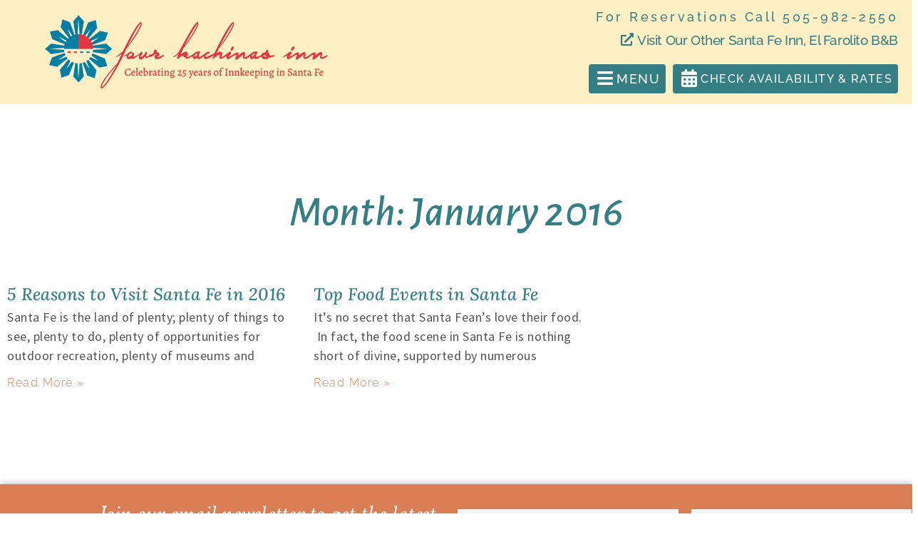

--- FILE ---
content_type: text/html; charset=UTF-8
request_url: https://fourkachinas.com/wp-admin/admin-ajax.php
body_size: 406
content:
<div id="awesome-weather-santa-fe-new-mexico" class="custom-bg-color awesome-weather-wrap awecf awe_with_stats awe_with_icons awe_with_forecast  awe_wide awe-cityid-5490263 awe-code-800 awe-desc-clear-sky"  style=" background-color: rgba(77,139,176,0.00); color: #ffffff; ">


	
	<div class="awesome-weather-header awecf"><span>Current Conditions</span></div>

		
		<div class="awecf">
		<div class="awesome-weather-current-temp">
			<strong>
			34<sup>&deg;</sup>
			<i class="wi wi-owm-800"></i>			</strong>
		</div><!-- /.awesome-weather-current-temp -->
		
				<div class="awesome-weather-todays-stats">
			<div class="awe_desc">clear sky</div>
			<div class="awe_humidty">76% humidity</div>
			<div class="awe_wind">wind: 14m/s N</div>
			<div class="awe_highlow">H 36 &bull; L 31</div>	
		</div><!-- /.awesome-weather-todays-stats -->
				</div>
		
		
		
		<div class="awesome-weather-forecast awe_days_5 awecf">
	
							<div class="awesome-weather-forecast-day">
					<i class="wi wi-owm-802"></i>					<div class="awesome-weather-forecast-day-temp">50<sup>&deg;</sup></div>
					<div class="awesome-weather-forecast-day-abbr">Tue</div>
				</div>
							<div class="awesome-weather-forecast-day">
					<i class="wi wi-owm-804"></i>					<div class="awesome-weather-forecast-day-temp">51<sup>&deg;</sup></div>
					<div class="awesome-weather-forecast-day-abbr">Wed</div>
				</div>
							<div class="awesome-weather-forecast-day">
					<i class="wi wi-owm-803"></i>					<div class="awesome-weather-forecast-day-temp">45<sup>&deg;</sup></div>
					<div class="awesome-weather-forecast-day-abbr">Thu</div>
				</div>
							<div class="awesome-weather-forecast-day">
					<i class="wi wi-owm-500"></i>					<div class="awesome-weather-forecast-day-temp">45<sup>&deg;</sup></div>
					<div class="awesome-weather-forecast-day-abbr">Fri</div>
				</div>
							<div class="awesome-weather-forecast-day">
					<i class="wi wi-owm-803"></i>					<div class="awesome-weather-forecast-day-temp">48<sup>&deg;</sup></div>
					<div class="awesome-weather-forecast-day-abbr">Sat</div>
				</div>
				
		</div><!-- /.awesome-weather-forecast -->
	
		
		
	

</div><!-- /.awesome-weather-wrap: wide -->

--- FILE ---
content_type: text/css
request_url: https://fourkachinas.com/wp-content/uploads/elementor/css/post-15.css?ver=1763466132
body_size: 1154
content:
.elementor-kit-15{--e-global-color-primary:#357E84;--e-global-color-secondary:#929965;--e-global-color-text:#545454;--e-global-color-accent:#DA7E55;--e-global-color-2a54ac1d:#000;--e-global-color-338f91fd:#2C3E50;--e-global-color-3fc34695:#808B96;--e-global-color-5bb56265:#D5D8DC;--e-global-color-400d876d:#F4F6F6;--e-global-color-b1c20cc:#FFF;--e-global-color-82c746b:#FFFFFF00;--e-global-color-7fe7e73:#E1B129;--e-global-color-8336bf0:#CEE2D9;--e-global-color-cec25c6:#017EA3;--e-global-color-e7e1115:#E3373E;--e-global-typography-primary-font-family:"Alegreya Sans";--e-global-typography-primary-font-size:36px;--e-global-typography-primary-font-weight:500;--e-global-typography-primary-font-style:italic;--e-global-typography-primary-line-height:1.5em;--e-global-typography-primary-letter-spacing:0.25px;--e-global-typography-secondary-font-family:"Lora";--e-global-typography-secondary-font-size:25px;--e-global-typography-secondary-font-weight:500;--e-global-typography-secondary-line-height:1.5em;--e-global-typography-secondary-letter-spacing:0.5px;--e-global-typography-text-font-family:"Source Sans Pro";--e-global-typography-text-font-size:20px;--e-global-typography-text-font-weight:500;--e-global-typography-text-line-height:1.5em;--e-global-typography-text-letter-spacing:0.5px;--e-global-typography-accent-font-family:"Raleway";--e-global-typography-accent-font-size:24px;--e-global-typography-accent-font-weight:500;--e-global-typography-accent-line-height:1.2em;--e-global-typography-accent-letter-spacing:1.5px;--e-global-typography-f66780f-font-family:"Cormorant Garamond";--e-global-typography-f66780f-font-size:29px;--e-global-typography-f66780f-font-weight:700;--e-global-typography-f66780f-text-transform:none;--e-global-typography-f66780f-font-style:italic;--e-global-typography-f66780f-line-height:1em;--e-global-typography-f66780f-letter-spacing:0.9px;color:var( --e-global-color-text );font-family:"Merriweather", Sans-serif;font-size:18px;font-weight:500;line-height:1.5em;letter-spacing:0.5px;}.elementor-kit-15 e-page-transition{background-color:#FFBC7D;}.elementor-kit-15 p{margin-block-end:20px;}.elementor-kit-15 a{color:var( --e-global-color-e7e1115 );}.elementor-kit-15 a:hover{color:var( --e-global-color-accent );}body{overflow-x:inherit !important;}.elementor a, .elementor a:link, .elementor a:focus, .elementor a:active, .elementor a:hover{text-decoration:inherit !important;}.elementor a:link, .elementor .smooth-hover a:link, {transition:inherit;}.elementor-kit-15 h1{color:var( --e-global-color-primary );font-family:"Crimson Text", Sans-serif;font-size:36px;font-weight:500;font-style:italic;line-height:1.5em;letter-spacing:0.25px;}.elementor-kit-15 h2{color:var( --e-global-color-primary );font-family:var( --e-global-typography-secondary-font-family ), Sans-serif;font-size:var( --e-global-typography-secondary-font-size );font-weight:var( --e-global-typography-secondary-font-weight );line-height:var( --e-global-typography-secondary-line-height );letter-spacing:var( --e-global-typography-secondary-letter-spacing );}.elementor-kit-15 h3{color:#9E2402;font-family:var( --e-global-typography-secondary-font-family ), Sans-serif;font-size:var( --e-global-typography-secondary-font-size );font-weight:var( --e-global-typography-secondary-font-weight );line-height:var( --e-global-typography-secondary-line-height );letter-spacing:var( --e-global-typography-secondary-letter-spacing );}.elementor-kit-15 h4{font-size:24px;line-height:1.5em;letter-spacing:0.5px;}.elementor-kit-15 h5{font-size:18px;line-height:1.5em;letter-spacing:0.5px;}.elementor-kit-15 h6{font-size:18px;line-height:1.5em;letter-spacing:0.5px;}.elementor-section.elementor-section-boxed > .elementor-container{max-width:1140px;}.e-con{--container-max-width:1140px;}.elementor-widget:not(:last-child){margin-block-end:20px;}.elementor-element{--widgets-spacing:20px 20px;--widgets-spacing-row:20px;--widgets-spacing-column:20px;}{}h1.entry-title{display:var(--page-title-display);}.elementor-lightbox{--lightbox-header-icons-size:24px;--lightbox-navigation-icons-size:24px;}@media(max-width:1024px){.elementor-kit-15{--e-global-typography-primary-font-size:28px;--e-global-typography-primary-line-height:1em;--e-global-typography-primary-letter-spacing:0.5px;--e-global-typography-secondary-font-size:18px;--e-global-typography-secondary-line-height:1em;--e-global-typography-secondary-letter-spacing:0.5px;--e-global-typography-text-font-size:16px;--e-global-typography-text-line-height:1.7em;--e-global-typography-text-letter-spacing:0.5px;--e-global-typography-accent-font-size:20px;--e-global-typography-accent-line-height:1.5em;--e-global-typography-accent-letter-spacing:0.8px;font-size:16px;line-height:1.7em;letter-spacing:0.5px;}.elementor-kit-15 h1{font-size:28px;line-height:1em;letter-spacing:0.5px;}.elementor-kit-15 h2{font-size:var( --e-global-typography-secondary-font-size );line-height:var( --e-global-typography-secondary-line-height );letter-spacing:var( --e-global-typography-secondary-letter-spacing );}.elementor-kit-15 h3{font-size:var( --e-global-typography-secondary-font-size );line-height:var( --e-global-typography-secondary-line-height );letter-spacing:var( --e-global-typography-secondary-letter-spacing );}.elementor-section.elementor-section-boxed > .elementor-container{max-width:1024px;}.e-con{--container-max-width:1024px;}}@media(max-width:767px){.elementor-kit-15{--e-global-typography-secondary-font-size:20px;--e-global-typography-secondary-line-height:1.2em;--e-global-typography-secondary-letter-spacing:0.5px;--e-global-typography-text-font-size:14px;--e-global-typography-text-line-height:1.5em;--e-global-typography-text-letter-spacing:0.5px;font-size:16px;line-height:1.5em;letter-spacing:0.5px;}.elementor-kit-15 p{margin-block-end:20px;}.elementor-kit-15 h2{font-size:var( --e-global-typography-secondary-font-size );line-height:var( --e-global-typography-secondary-line-height );letter-spacing:var( --e-global-typography-secondary-letter-spacing );}.elementor-kit-15 h3{font-size:var( --e-global-typography-secondary-font-size );line-height:var( --e-global-typography-secondary-line-height );letter-spacing:var( --e-global-typography-secondary-letter-spacing );}.elementor-kit-15 h4{font-size:16px;line-height:1.5em;letter-spacing:0.5px;}.elementor-kit-15 h5{font-size:16px;line-height:1.5em;letter-spacing:0.5px;}.elementor-kit-15 h6{font-size:16px;line-height:1.5em;letter-spacing:0.5px;}.elementor-section.elementor-section-boxed > .elementor-container{max-width:767px;}.e-con{--container-max-width:767px;}}/* Start custom CSS */.elementor-menu-anchor {
    display:block;
    content:" ";
    visibility:hidden;
    position:absolute;
    z-index:-1;
}
@media screen and (min-width:768px) {
    .elementor-menu-anchor {
        margin-top:-170px;
        height:170px;}
}
@media screen and (max-width:767px) {
    .elementor-menu-anchor {
        margin-top:-170px;
        height:170px;}
}/* End custom CSS */

--- FILE ---
content_type: text/css
request_url: https://fourkachinas.com/wp-content/uploads/elementor/css/post-584.css?ver=1763466133
body_size: 2631
content:
.elementor-584 .elementor-element.elementor-element-d933a36 .elementor-repeater-item-6a7ca81.jet-parallax-section__layout .jet-parallax-section__image{background-size:auto;}.elementor-584 .elementor-element.elementor-element-2d43733:not(.elementor-motion-effects-element-type-background) > .elementor-widget-wrap, .elementor-584 .elementor-element.elementor-element-2d43733 > .elementor-widget-wrap > .elementor-motion-effects-container > .elementor-motion-effects-layer{background-color:#FFEFC4;}.elementor-584 .elementor-element.elementor-element-2d43733 > .elementor-element-populated >  .elementor-background-overlay{background-image:url("https://fourkachinas.com/wp-content/uploads/2021/01/0fe9e4f0a75705f8494b7d887696ab18.jpg");opacity:0.52;}.elementor-584 .elementor-element.elementor-element-2d43733.elementor-column{align-self:inherit;cursor:default;}.elementor-584 .elementor-element.elementor-element-2d43733 > .elementor-element-populated > .elementor-background-overlay{mix-blend-mode:multiply;transition:background 0.3s, border-radius 0.3s, opacity 0.3s;}.elementor-584 .elementor-element.elementor-element-2d43733 > .elementor-element-populated{transition:background 0.3s, border 0.3s, border-radius 0.3s, box-shadow 0.3s;margin:0px 0px 0px 0px;--e-column-margin-right:0px;--e-column-margin-left:0px;padding:0px 0px 0px 0px;}.elementor-584 .elementor-element.elementor-element-f95c1f7 .elementor-repeater-item-23241fe.jet-parallax-section__layout .jet-parallax-section__image{background-size:auto;}.elementor-584 .elementor-element.elementor-element-11ebf99.elementor-column{align-self:inherit;cursor:default;}.elementor-584 .elementor-element.elementor-element-11ebf99 > .elementor-element-populated{margin:0px 0px 0px 0px;--e-column-margin-right:0px;--e-column-margin-left:0px;padding:0px 0px 0px 0px;}.elementor-widget-image .widget-image-caption{color:var( --e-global-color-text );font-family:var( --e-global-typography-text-font-family ), Sans-serif;font-size:var( --e-global-typography-text-font-size );font-weight:var( --e-global-typography-text-font-weight );line-height:var( --e-global-typography-text-line-height );letter-spacing:var( --e-global-typography-text-letter-spacing );}.elementor-584 .elementor-element.elementor-element-c3241ff{text-align:left;}.elementor-584 .elementor-element.elementor-element-c3241ff img{width:400px;}.elementor-bc-flex-widget .elementor-584 .elementor-element.elementor-element-249270b.elementor-column .elementor-widget-wrap{align-items:center;}.elementor-584 .elementor-element.elementor-element-249270b.elementor-column.elementor-element[data-element_type="column"] > .elementor-widget-wrap.elementor-element-populated{align-content:center;align-items:center;}.elementor-584 .elementor-element.elementor-element-249270b.elementor-column > .elementor-widget-wrap{justify-content:flex-end;}.elementor-584 .elementor-element.elementor-element-249270b.elementor-column{align-self:inherit;cursor:default;}.elementor-584 .elementor-element.elementor-element-249270b > .elementor-element-populated{margin:0px 0px 0px 0px;--e-column-margin-right:0px;--e-column-margin-left:0px;padding:0px 20px 0px 25px;}.elementor-widget-icon-list .elementor-icon-list-item:not(:last-child):after{border-color:var( --e-global-color-text );}.elementor-widget-icon-list .elementor-icon-list-icon i{color:var( --e-global-color-primary );}.elementor-widget-icon-list .elementor-icon-list-icon svg{fill:var( --e-global-color-primary );}.elementor-widget-icon-list .elementor-icon-list-item > .elementor-icon-list-text, .elementor-widget-icon-list .elementor-icon-list-item > a{font-family:var( --e-global-typography-text-font-family ), Sans-serif;font-size:var( --e-global-typography-text-font-size );font-weight:var( --e-global-typography-text-font-weight );line-height:var( --e-global-typography-text-line-height );letter-spacing:var( --e-global-typography-text-letter-spacing );}.elementor-widget-icon-list .elementor-icon-list-text{color:var( --e-global-color-secondary );}.elementor-584 .elementor-element.elementor-element-8b47e9c > .elementor-widget-container{margin:0px 0px -6px 0px;padding:0px 0px 0px 0px;}.elementor-584 .elementor-element.elementor-element-8b47e9c .elementor-icon-list-items:not(.elementor-inline-items) .elementor-icon-list-item:not(:last-child){padding-block-end:calc(5px/2);}.elementor-584 .elementor-element.elementor-element-8b47e9c .elementor-icon-list-items:not(.elementor-inline-items) .elementor-icon-list-item:not(:first-child){margin-block-start:calc(5px/2);}.elementor-584 .elementor-element.elementor-element-8b47e9c .elementor-icon-list-items.elementor-inline-items .elementor-icon-list-item{margin-inline:calc(5px/2);}.elementor-584 .elementor-element.elementor-element-8b47e9c .elementor-icon-list-items.elementor-inline-items{margin-inline:calc(-5px/2);}.elementor-584 .elementor-element.elementor-element-8b47e9c .elementor-icon-list-items.elementor-inline-items .elementor-icon-list-item:after{inset-inline-end:calc(-5px/2);}.elementor-584 .elementor-element.elementor-element-8b47e9c .elementor-icon-list-icon i{color:var( --e-global-color-b1c20cc );transition:color 0.3s;}.elementor-584 .elementor-element.elementor-element-8b47e9c .elementor-icon-list-icon svg{fill:var( --e-global-color-b1c20cc );transition:fill 0.3s;}.elementor-584 .elementor-element.elementor-element-8b47e9c .elementor-icon-list-item:hover .elementor-icon-list-icon i{color:#EFB632;}.elementor-584 .elementor-element.elementor-element-8b47e9c .elementor-icon-list-item:hover .elementor-icon-list-icon svg{fill:#EFB632;}.elementor-584 .elementor-element.elementor-element-8b47e9c{--e-icon-list-icon-size:18px;--icon-vertical-offset:0px;}.elementor-584 .elementor-element.elementor-element-8b47e9c .elementor-icon-list-item > .elementor-icon-list-text, .elementor-584 .elementor-element.elementor-element-8b47e9c .elementor-icon-list-item > a{font-family:"Raleway", Sans-serif;font-size:18px;font-weight:500;line-height:1em;letter-spacing:3.5px;}.elementor-584 .elementor-element.elementor-element-8b47e9c .elementor-icon-list-text{color:var( --e-global-color-primary );transition:color 0.3s;}.elementor-584 .elementor-element.elementor-element-9d06ac6 > .elementor-widget-container{margin:-5px 0px 0px 0px;padding:0px 0px 0px 0px;}.elementor-584 .elementor-element.elementor-element-9d06ac6 .elementor-icon-list-icon i{color:var( --e-global-color-primary );transition:color 0.3s;}.elementor-584 .elementor-element.elementor-element-9d06ac6 .elementor-icon-list-icon svg{fill:var( --e-global-color-primary );transition:fill 0.3s;}.elementor-584 .elementor-element.elementor-element-9d06ac6 .elementor-icon-list-item:hover .elementor-icon-list-icon i{color:#CBAE6A;}.elementor-584 .elementor-element.elementor-element-9d06ac6 .elementor-icon-list-item:hover .elementor-icon-list-icon svg{fill:#CBAE6A;}.elementor-584 .elementor-element.elementor-element-9d06ac6{--e-icon-list-icon-size:18px;--icon-vertical-offset:0px;}.elementor-584 .elementor-element.elementor-element-9d06ac6 .elementor-icon-list-item > .elementor-icon-list-text, .elementor-584 .elementor-element.elementor-element-9d06ac6 .elementor-icon-list-item > a{font-family:"Raleway", Sans-serif;font-size:19px;font-weight:500;line-height:1.5em;letter-spacing:-0.4px;}.elementor-584 .elementor-element.elementor-element-9d06ac6 .elementor-icon-list-text{color:var( --e-global-color-primary );transition:color 0.3s;}.elementor-widget-nav-menu .elementor-nav-menu .elementor-item{font-family:var( --e-global-typography-primary-font-family ), Sans-serif;font-size:var( --e-global-typography-primary-font-size );font-weight:var( --e-global-typography-primary-font-weight );font-style:var( --e-global-typography-primary-font-style );line-height:var( --e-global-typography-primary-line-height );letter-spacing:var( --e-global-typography-primary-letter-spacing );}.elementor-widget-nav-menu .elementor-nav-menu--main .elementor-item{color:var( --e-global-color-text );fill:var( --e-global-color-text );}.elementor-widget-nav-menu .elementor-nav-menu--main .elementor-item:hover,
					.elementor-widget-nav-menu .elementor-nav-menu--main .elementor-item.elementor-item-active,
					.elementor-widget-nav-menu .elementor-nav-menu--main .elementor-item.highlighted,
					.elementor-widget-nav-menu .elementor-nav-menu--main .elementor-item:focus{color:var( --e-global-color-accent );fill:var( --e-global-color-accent );}.elementor-widget-nav-menu .elementor-nav-menu--main:not(.e--pointer-framed) .elementor-item:before,
					.elementor-widget-nav-menu .elementor-nav-menu--main:not(.e--pointer-framed) .elementor-item:after{background-color:var( --e-global-color-accent );}.elementor-widget-nav-menu .e--pointer-framed .elementor-item:before,
					.elementor-widget-nav-menu .e--pointer-framed .elementor-item:after{border-color:var( --e-global-color-accent );}.elementor-widget-nav-menu{--e-nav-menu-divider-color:var( --e-global-color-text );}.elementor-widget-nav-menu .elementor-nav-menu--dropdown .elementor-item, .elementor-widget-nav-menu .elementor-nav-menu--dropdown  .elementor-sub-item{font-family:var( --e-global-typography-accent-font-family ), Sans-serif;font-size:var( --e-global-typography-accent-font-size );font-weight:var( --e-global-typography-accent-font-weight );letter-spacing:var( --e-global-typography-accent-letter-spacing );}.elementor-584 .elementor-element.elementor-element-70731ae .elementor-menu-toggle{margin:0 auto;background-color:var( --e-global-color-cec25c6 );}.elementor-584 .elementor-element.elementor-element-70731ae .elementor-nav-menu .elementor-item{font-family:var( --e-global-typography-text-font-family ), Sans-serif;font-size:var( --e-global-typography-text-font-size );font-weight:var( --e-global-typography-text-font-weight );line-height:var( --e-global-typography-text-line-height );letter-spacing:var( --e-global-typography-text-letter-spacing );}.elementor-584 .elementor-element.elementor-element-70731ae .elementor-nav-menu--dropdown a, .elementor-584 .elementor-element.elementor-element-70731ae .elementor-menu-toggle{color:var( --e-global-color-b1c20cc );fill:var( --e-global-color-b1c20cc );}.elementor-584 .elementor-element.elementor-element-70731ae .elementor-nav-menu--dropdown{background-color:var( --e-global-color-cec25c6 );border-style:solid;border-color:var( --e-global-color-82c746b );}.elementor-584 .elementor-element.elementor-element-70731ae .elementor-nav-menu--dropdown a:hover,
					.elementor-584 .elementor-element.elementor-element-70731ae .elementor-nav-menu--dropdown a:focus,
					.elementor-584 .elementor-element.elementor-element-70731ae .elementor-nav-menu--dropdown a.elementor-item-active,
					.elementor-584 .elementor-element.elementor-element-70731ae .elementor-nav-menu--dropdown a.highlighted,
					.elementor-584 .elementor-element.elementor-element-70731ae .elementor-menu-toggle:hover,
					.elementor-584 .elementor-element.elementor-element-70731ae .elementor-menu-toggle:focus{color:var( --e-global-color-b1c20cc );}.elementor-584 .elementor-element.elementor-element-70731ae .elementor-nav-menu--dropdown a:hover,
					.elementor-584 .elementor-element.elementor-element-70731ae .elementor-nav-menu--dropdown a:focus,
					.elementor-584 .elementor-element.elementor-element-70731ae .elementor-nav-menu--dropdown a.elementor-item-active,
					.elementor-584 .elementor-element.elementor-element-70731ae .elementor-nav-menu--dropdown a.highlighted{background-color:var( --e-global-color-82c746b );}.elementor-584 .elementor-element.elementor-element-70731ae .elementor-nav-menu--dropdown a.elementor-item-active{color:var( --e-global-color-b1c20cc );background-color:var( --e-global-color-82c746b );}.elementor-584 .elementor-element.elementor-element-70731ae .elementor-nav-menu--dropdown .elementor-item, .elementor-584 .elementor-element.elementor-element-70731ae .elementor-nav-menu--dropdown  .elementor-sub-item{font-family:"Merriweather", Sans-serif;font-size:16px;font-weight:500;text-transform:none;letter-spacing:0.5px;}.elementor-584 .elementor-element.elementor-element-70731ae .elementor-nav-menu--dropdown li:not(:last-child){border-style:solid;border-color:var( --e-global-color-b1c20cc );border-bottom-width:1px;}.elementor-584 .elementor-element.elementor-element-70731ae div.elementor-menu-toggle{color:var( --e-global-color-b1c20cc );}.elementor-584 .elementor-element.elementor-element-70731ae div.elementor-menu-toggle svg{fill:var( --e-global-color-b1c20cc );}.elementor-widget-jet-button .jet-button__plane-normal{background-color:var( --e-global-color-primary );}.elementor-widget-jet-button .jet-button__plane-hover{background-color:var( --e-global-color-secondary );}.elementor-widget-jet-button  .jet-button__state-normal .jet-button__label{font-family:var( --e-global-typography-primary-font-family ), Sans-serif;font-size:var( --e-global-typography-primary-font-size );font-weight:var( --e-global-typography-primary-font-weight );font-style:var( --e-global-typography-primary-font-style );line-height:var( --e-global-typography-primary-line-height );letter-spacing:var( --e-global-typography-primary-letter-spacing );}.elementor-widget-jet-button  .jet-button__state-hover .jet-button__label{font-family:var( --e-global-typography-primary-font-family ), Sans-serif;font-size:var( --e-global-typography-primary-font-size );font-weight:var( --e-global-typography-primary-font-weight );font-style:var( --e-global-typography-primary-font-style );line-height:var( --e-global-typography-primary-line-height );letter-spacing:var( --e-global-typography-primary-letter-spacing );}.elementor-584 .elementor-element.elementor-element-57502c3 .jet-button__plane-normal{background-color:var( --e-global-color-primary );}.elementor-584 .elementor-element.elementor-element-57502c3 .jet-button__plane-hover{background-color:var( --e-global-color-secondary );}.elementor-584 .elementor-element.elementor-element-57502c3{width:auto;max-width:auto;}.elementor-584 .elementor-element.elementor-element-57502c3 .jet-button__container{justify-content:flex-start;}.elementor-584 .elementor-element.elementor-element-57502c3 .jet-button__state-normal{padding:5px 8px 5px 8px;}.elementor-584 .elementor-element.elementor-element-57502c3 .jet-button__state-hover{padding:5px 8px 5px 8px;}.elementor-584 .elementor-element.elementor-element-57502c3 .jet-button__state-normal .jet-button__icon{color:var( --e-global-color-b1c20cc );}.elementor-584 .elementor-element.elementor-element-57502c3 .jet-button__state-hover .jet-button__icon{color:var( --e-global-color-b1c20cc );}.elementor-584 .elementor-element.elementor-element-57502c3 .jet-button__state-normal .jet-button__label{text-align:left;color:var( --e-global-color-b1c20cc );}.elementor-584 .elementor-element.elementor-element-57502c3 .jet-button__state-hover .jet-button__label{text-align:left;color:var( --e-global-color-b1c20cc );}.elementor-584 .elementor-element.elementor-element-57502c3  .jet-button__state-normal .jet-button__label{font-family:"Raleway", Sans-serif;font-size:18px;font-weight:500;font-style:normal;line-height:1.2em;letter-spacing:1.5px;}.elementor-584 .elementor-element.elementor-element-57502c3  .jet-button__state-hover .jet-button__label{font-family:"Raleway", Sans-serif;font-size:18px;font-weight:500;font-style:normal;line-height:1.2em;letter-spacing:1.5px;}.elementor-584 .elementor-element.elementor-element-19563f0 .jet-button__plane-normal{background-color:var( --e-global-color-primary );}.elementor-584 .elementor-element.elementor-element-19563f0 .jet-button__plane-hover{background-color:var( --e-global-color-secondary );}.elementor-584 .elementor-element.elementor-element-19563f0{width:auto;max-width:auto;}.elementor-584 .elementor-element.elementor-element-19563f0 > .elementor-widget-container{margin:0px 0px 0px 0px;padding:0px 0px 0px 10px;}.elementor-584 .elementor-element.elementor-element-19563f0 .jet-button__container{justify-content:flex-start;}.elementor-584 .elementor-element.elementor-element-19563f0 .jet-button__state-normal{padding:5px 8px 5px 8px;}.elementor-584 .elementor-element.elementor-element-19563f0 .jet-button__state-hover{padding:5px 8px 5px 8px;}.elementor-584 .elementor-element.elementor-element-19563f0 .jet-button__state-normal .jet-button__icon{color:var( --e-global-color-b1c20cc );}.elementor-584 .elementor-element.elementor-element-19563f0 .jet-button__state-normal .jet-button__label{text-align:left;}.elementor-584 .elementor-element.elementor-element-19563f0 .jet-button__state-hover .jet-button__label{text-align:left;}.elementor-584 .elementor-element.elementor-element-19563f0  .jet-button__state-normal .jet-button__label{font-family:"Raleway", Sans-serif;font-size:16px;font-weight:500;font-style:normal;line-height:1.2em;letter-spacing:1.5px;}.elementor-584 .elementor-element.elementor-element-19563f0  .jet-button__state-hover .jet-button__label{font-family:"Raleway", Sans-serif;font-size:16px;font-weight:500;font-style:normal;line-height:1.2em;letter-spacing:1.5px;}.elementor-584 .elementor-element.elementor-element-f95c1f7.ob-is-breaking-bad > .elementor-container{justify-content:flex-start !important;flex-direction:row;}.elementor-584 .elementor-element.elementor-element-f95c1f7.ob-is-breaking-bad.ob-bb-inner > .elementor-container{justify-content:flex-start !important;flex-direction:row;}.elementor-584 .elementor-element.elementor-element-f95c1f7.ob-is-breaking-bad.ob-is-glider > .elementor-container.swiper-vertical{flex-direction:column;}.elementor-584 .elementor-element.elementor-element-f95c1f7.ob-is-breaking-bad.ob-is-glider.ob-bb-inner > .elementor-container.swiper-vertical{flex-direction:column;}.elementor-584 .elementor-element.elementor-element-f95c1f7.ob-is-breaking-bad.ob-bb-inner{width:100%;flex:unset;align-self:inherit;}.elementor-584 .elementor-element.elementor-element-f95c1f7{margin-top:0px;margin-bottom:0px;padding:15px 0px 15px 60px;}.elementor-584 .elementor-element.elementor-element-d933a36.ob-is-breaking-bad > .elementor-container{justify-content:flex-start !important;flex-direction:row;}.elementor-584 .elementor-element.elementor-element-d933a36.ob-is-breaking-bad.ob-bb-inner > .elementor-container{justify-content:flex-start !important;flex-direction:row;}.elementor-584 .elementor-element.elementor-element-d933a36.ob-is-breaking-bad.ob-is-glider > .elementor-container.swiper-vertical{flex-direction:column;}.elementor-584 .elementor-element.elementor-element-d933a36.ob-is-breaking-bad.ob-is-glider.ob-bb-inner > .elementor-container.swiper-vertical{flex-direction:column;}.elementor-584 .elementor-element.elementor-element-d933a36.ob-is-breaking-bad.ob-bb-inner{width:100%;flex:unset;align-self:inherit;}.elementor-584 .elementor-element.elementor-element-d933a36{margin-top:0px;margin-bottom:0px;padding:0px 0px 0px 0px;z-index:800;}.elementor-theme-builder-content-area{height:400px;}.elementor-location-header:before, .elementor-location-footer:before{content:"";display:table;clear:both;}@media(max-width:1024px){.elementor-widget-image .widget-image-caption{font-size:var( --e-global-typography-text-font-size );line-height:var( --e-global-typography-text-line-height );letter-spacing:var( --e-global-typography-text-letter-spacing );}.elementor-widget-icon-list .elementor-icon-list-item > .elementor-icon-list-text, .elementor-widget-icon-list .elementor-icon-list-item > a{font-size:var( --e-global-typography-text-font-size );line-height:var( --e-global-typography-text-line-height );letter-spacing:var( --e-global-typography-text-letter-spacing );}.elementor-584 .elementor-element.elementor-element-8b47e9c .elementor-icon-list-item > .elementor-icon-list-text, .elementor-584 .elementor-element.elementor-element-8b47e9c .elementor-icon-list-item > a{font-size:16px;line-height:1.7em;letter-spacing:0.5px;}.elementor-584 .elementor-element.elementor-element-9d06ac6 .elementor-icon-list-item > .elementor-icon-list-text, .elementor-584 .elementor-element.elementor-element-9d06ac6 .elementor-icon-list-item > a{font-size:16px;line-height:1.7em;letter-spacing:0.5px;}.elementor-widget-nav-menu .elementor-nav-menu .elementor-item{font-size:var( --e-global-typography-primary-font-size );line-height:var( --e-global-typography-primary-line-height );letter-spacing:var( --e-global-typography-primary-letter-spacing );}.elementor-widget-nav-menu .elementor-nav-menu--dropdown .elementor-item, .elementor-widget-nav-menu .elementor-nav-menu--dropdown  .elementor-sub-item{font-size:var( --e-global-typography-accent-font-size );letter-spacing:var( --e-global-typography-accent-letter-spacing );}.elementor-584 .elementor-element.elementor-element-70731ae .elementor-nav-menu .elementor-item{font-size:var( --e-global-typography-text-font-size );line-height:var( --e-global-typography-text-line-height );letter-spacing:var( --e-global-typography-text-letter-spacing );}.elementor-584 .elementor-element.elementor-element-70731ae .elementor-nav-menu--dropdown .elementor-item, .elementor-584 .elementor-element.elementor-element-70731ae .elementor-nav-menu--dropdown  .elementor-sub-item{font-size:16px;letter-spacing:0.5px;}.elementor-widget-jet-button  .jet-button__state-normal .jet-button__label{font-size:var( --e-global-typography-primary-font-size );line-height:var( --e-global-typography-primary-line-height );letter-spacing:var( --e-global-typography-primary-letter-spacing );}.elementor-widget-jet-button  .jet-button__state-hover .jet-button__label{font-size:var( --e-global-typography-primary-font-size );line-height:var( --e-global-typography-primary-line-height );letter-spacing:var( --e-global-typography-primary-letter-spacing );}.elementor-584 .elementor-element.elementor-element-57502c3  .jet-button__state-normal .jet-button__label{font-size:20px;line-height:1.5em;letter-spacing:0.8px;}.elementor-584 .elementor-element.elementor-element-57502c3  .jet-button__state-hover .jet-button__label{font-size:20px;line-height:1.5em;letter-spacing:0.8px;}.elementor-584 .elementor-element.elementor-element-19563f0  .jet-button__state-normal .jet-button__label{font-size:20px;line-height:1.5em;letter-spacing:0.8px;}.elementor-584 .elementor-element.elementor-element-19563f0  .jet-button__state-hover .jet-button__label{font-size:20px;line-height:1.5em;letter-spacing:0.8px;}}@media(max-width:767px){.elementor-584 .elementor-element.elementor-element-2d43733{width:100%;}.elementor-584 .elementor-element.elementor-element-2d43733 > .elementor-element-populated{margin:0px 0px 0px 0px;--e-column-margin-right:0px;--e-column-margin-left:0px;padding:0px 0px 0px 0px;}.elementor-584 .elementor-element.elementor-element-11ebf99{width:85%;}.elementor-584 .elementor-element.elementor-element-11ebf99 > .elementor-element-populated{margin:0px 0px 0px 0px;--e-column-margin-right:0px;--e-column-margin-left:0px;padding:2px 3px 0px 3px;}.elementor-widget-image .widget-image-caption{font-size:var( --e-global-typography-text-font-size );line-height:var( --e-global-typography-text-line-height );letter-spacing:var( --e-global-typography-text-letter-spacing );}.elementor-584 .elementor-element.elementor-element-c3241ff > .elementor-widget-container{margin:0px 0px 0px 20px;padding:0px 10px 10px 0px;}.elementor-584 .elementor-element.elementor-element-c3241ff{text-align:left;}.elementor-584 .elementor-element.elementor-element-249270b{width:15%;}.elementor-bc-flex-widget .elementor-584 .elementor-element.elementor-element-249270b.elementor-column .elementor-widget-wrap{align-items:center;}.elementor-584 .elementor-element.elementor-element-249270b.elementor-column.elementor-element[data-element_type="column"] > .elementor-widget-wrap.elementor-element-populated{align-content:center;align-items:center;}.elementor-584 .elementor-element.elementor-element-249270b.elementor-column > .elementor-widget-wrap{justify-content:flex-start;}.elementor-584 .elementor-element.elementor-element-249270b > .elementor-element-populated{margin:0px 0px 0px 0px;--e-column-margin-right:0px;--e-column-margin-left:0px;padding:2px 3px 0px 3px;}.elementor-widget-icon-list .elementor-icon-list-item > .elementor-icon-list-text, .elementor-widget-icon-list .elementor-icon-list-item > a{font-size:var( --e-global-typography-text-font-size );line-height:var( --e-global-typography-text-line-height );letter-spacing:var( --e-global-typography-text-letter-spacing );}.elementor-584 .elementor-element.elementor-element-8b47e9c .elementor-icon-list-item > .elementor-icon-list-text, .elementor-584 .elementor-element.elementor-element-8b47e9c .elementor-icon-list-item > a{font-size:14px;line-height:1.5em;letter-spacing:0.5px;}.elementor-584 .elementor-element.elementor-element-9d06ac6 .elementor-icon-list-item > .elementor-icon-list-text, .elementor-584 .elementor-element.elementor-element-9d06ac6 .elementor-icon-list-item > a{font-size:14px;line-height:1.5em;letter-spacing:0.5px;}.elementor-widget-nav-menu .elementor-nav-menu .elementor-item{font-size:var( --e-global-typography-primary-font-size );line-height:var( --e-global-typography-primary-line-height );letter-spacing:var( --e-global-typography-primary-letter-spacing );}.elementor-widget-nav-menu .elementor-nav-menu--dropdown .elementor-item, .elementor-widget-nav-menu .elementor-nav-menu--dropdown  .elementor-sub-item{font-size:var( --e-global-typography-accent-font-size );letter-spacing:var( --e-global-typography-accent-letter-spacing );}.elementor-584 .elementor-element.elementor-element-70731ae > .elementor-widget-container{margin:20px 10px 0px 0px;padding:0px 10px 0px 0px;}.elementor-584 .elementor-element.elementor-element-70731ae .elementor-nav-menu .elementor-item{font-size:var( --e-global-typography-text-font-size );line-height:var( --e-global-typography-text-line-height );letter-spacing:var( --e-global-typography-text-letter-spacing );}.elementor-584 .elementor-element.elementor-element-70731ae .elementor-nav-menu--dropdown .elementor-item, .elementor-584 .elementor-element.elementor-element-70731ae .elementor-nav-menu--dropdown  .elementor-sub-item{font-size:18px;letter-spacing:0.5px;}.elementor-584 .elementor-element.elementor-element-70731ae .elementor-nav-menu--dropdown{border-width:0px 10px 0px 10px;border-radius:0px 0px 0px 0px;}.elementor-584 .elementor-element.elementor-element-70731ae .elementor-nav-menu--dropdown li:first-child a{border-top-left-radius:0px;border-top-right-radius:0px;}.elementor-584 .elementor-element.elementor-element-70731ae .elementor-nav-menu--dropdown li:last-child a{border-bottom-right-radius:0px;border-bottom-left-radius:0px;}.elementor-584 .elementor-element.elementor-element-70731ae .elementor-nav-menu--dropdown a{padding-left:10px;padding-right:10px;padding-top:20px;padding-bottom:20px;}.elementor-584 .elementor-element.elementor-element-70731ae .elementor-nav-menu--main > .elementor-nav-menu > li > .elementor-nav-menu--dropdown, .elementor-584 .elementor-element.elementor-element-70731ae .elementor-nav-menu__container.elementor-nav-menu--dropdown{margin-top:45px !important;}.elementor-584 .elementor-element.elementor-element-70731ae{--nav-menu-icon-size:26px;}.elementor-584 .elementor-element.elementor-element-70731ae .elementor-menu-toggle{border-width:1px;}.elementor-widget-jet-button  .jet-button__state-normal .jet-button__label{font-size:var( --e-global-typography-primary-font-size );line-height:var( --e-global-typography-primary-line-height );letter-spacing:var( --e-global-typography-primary-letter-spacing );}.elementor-widget-jet-button  .jet-button__state-hover .jet-button__label{font-size:var( --e-global-typography-primary-font-size );line-height:var( --e-global-typography-primary-line-height );letter-spacing:var( --e-global-typography-primary-letter-spacing );}.elementor-584 .elementor-element.elementor-element-57502c3 .jet-button__instance{margin:0px 0px 0px 0px;}.elementor-584 .elementor-element.elementor-element-57502c3 .jet-button__state-normal{padding:3px 10px 3px 5px;}.elementor-584 .elementor-element.elementor-element-57502c3 .jet-button__state-hover{padding:3px 10px 3px 5px;}.elementor-584 .elementor-element.elementor-element-57502c3 .jet-button__plane-normal{border-radius:5px 5px 5px 5px;}.elementor-584 .elementor-element.elementor-element-57502c3 .jet-button__state-normal .jet-button__icon{font-size:16px;}.elementor-584 .elementor-element.elementor-element-57502c3 .jet-button__state-hover .jet-button__icon{font-size:16px;}.elementor-584 .elementor-element.elementor-element-57502c3  .jet-button__state-normal .jet-button__label{font-size:16px;}.elementor-584 .elementor-element.elementor-element-57502c3  .jet-button__state-hover .jet-button__label{font-size:16px;}.elementor-584 .elementor-element.elementor-element-f95c1f7{margin-top:0px;margin-bottom:0px;padding:0px 0px 0px 0px;}.elementor-584 .elementor-element.elementor-element-d933a36{margin-top:0px;margin-bottom:0px;padding:0px 0px 0px 0px;z-index:999;}}

--- FILE ---
content_type: text/css
request_url: https://fourkachinas.com/wp-content/uploads/elementor/css/post-587.css?ver=1763466134
body_size: 5154
content:
.elementor-587 .elementor-element.elementor-element-2c7a0c65 .elementor-repeater-item-c632d64.jet-parallax-section__layout .jet-parallax-section__image{background-size:auto;}.elementor-587 .elementor-element.elementor-element-2c994cd9:not(.elementor-motion-effects-element-type-background) > .elementor-widget-wrap, .elementor-587 .elementor-element.elementor-element-2c994cd9 > .elementor-widget-wrap > .elementor-motion-effects-container > .elementor-motion-effects-layer{background-color:var( --e-global-color-accent );}.elementor-587 .elementor-element.elementor-element-2c994cd9.elementor-column{align-self:inherit;cursor:default;}.elementor-587 .elementor-element.elementor-element-2c994cd9 > .elementor-element-populated{transition:background 0.3s, border 0.3s, border-radius 0.3s, box-shadow 0.3s;margin:0px 0px 0px 0px;--e-column-margin-right:0px;--e-column-margin-left:0px;padding:0px 0px 0px 0px;}.elementor-587 .elementor-element.elementor-element-2c994cd9 > .elementor-element-populated > .elementor-background-overlay{transition:background 0.3s, border-radius 0.3s, opacity 0.3s;}.elementor-587 .elementor-element.elementor-element-634811bc .elementor-repeater-item-9308468.jet-parallax-section__layout .jet-parallax-section__image{background-size:auto;}.elementor-bc-flex-widget .elementor-587 .elementor-element.elementor-element-560b298a.elementor-column .elementor-widget-wrap{align-items:center;}.elementor-587 .elementor-element.elementor-element-560b298a.elementor-column.elementor-element[data-element_type="column"] > .elementor-widget-wrap.elementor-element-populated{align-content:center;align-items:center;}.elementor-587 .elementor-element.elementor-element-560b298a.elementor-column{align-self:inherit;cursor:default;}.elementor-587 .elementor-element.elementor-element-560b298a > .elementor-element-populated{margin:0px 0px 0px 0px;--e-column-margin-right:0px;--e-column-margin-left:0px;padding:0% 2.5% 0% 0%;}.elementor-widget-heading .elementor-heading-title{font-family:var( --e-global-typography-primary-font-family ), Sans-serif;font-size:var( --e-global-typography-primary-font-size );font-weight:var( --e-global-typography-primary-font-weight );font-style:var( --e-global-typography-primary-font-style );line-height:var( --e-global-typography-primary-line-height );letter-spacing:var( --e-global-typography-primary-letter-spacing );color:var( --e-global-color-primary );}.elementor-587 .elementor-element.elementor-element-33fa41f.ob-harakiri{writing-mode:inherit;}.elementor-587 .elementor-element.elementor-element-33fa41f.ob-harakiri .elementor-heading-title{writing-mode:inherit;}.elementor-587 .elementor-element.elementor-element-33fa41f.ob-harakiri div{writing-mode:inherit;}.elementor-587 .elementor-element.elementor-element-33fa41f{text-align:right;}.elementor-587 .elementor-element.elementor-element-33fa41f .elementor-heading-title{font-family:"Crimson Text", Sans-serif;font-size:32px;font-weight:500;font-style:italic;line-height:1em;letter-spacing:0.25px;color:var( --e-global-color-b1c20cc );}.elementor-587 .elementor-element.elementor-element-33fa41f.ob-harakiri > div, .elementor-587 .elementor-element.elementor-element-33fa41f.ob-harakiri > h1, .elementor-587 .elementor-element.elementor-element-33fa41f.ob-harakiri > h2, .elementor-587 .elementor-element.elementor-element-33fa41f.ob-harakiri > h3, .elementor-587 .elementor-element.elementor-element-33fa41f.ob-harakiri > h4, .elementor-587 .elementor-element.elementor-element-33fa41f.ob-harakiri > h5, .elementor-587 .elementor-element.elementor-element-33fa41f.ob-harakiri > h6, .elementor-587 .elementor-element.elementor-element-33fa41f.ob-harakiri > p{transform:rotate(0deg);}.elementor-587 .elementor-element.elementor-element-33fa41f > div{text-indent:0px;mix-blend-mode:inherit;}.elementor-bc-flex-widget .elementor-587 .elementor-element.elementor-element-5585ae57.elementor-column .elementor-widget-wrap{align-items:center;}.elementor-587 .elementor-element.elementor-element-5585ae57.elementor-column.elementor-element[data-element_type="column"] > .elementor-widget-wrap.elementor-element-populated{align-content:center;align-items:center;}.elementor-587 .elementor-element.elementor-element-5585ae57.elementor-column{align-self:inherit;cursor:default;}.elementor-587 .elementor-element.elementor-element-5585ae57 > .elementor-element-populated{margin:0px 0px 0px 0px;--e-column-margin-right:0px;--e-column-margin-left:0px;padding:0% 0% 0% 2.5%;}.elementor-widget-form .elementor-field-group > label, .elementor-widget-form .elementor-field-subgroup label{color:var( --e-global-color-text );}.elementor-widget-form .elementor-field-group > label{font-family:var( --e-global-typography-text-font-family ), Sans-serif;font-size:var( --e-global-typography-text-font-size );font-weight:var( --e-global-typography-text-font-weight );line-height:var( --e-global-typography-text-line-height );letter-spacing:var( --e-global-typography-text-letter-spacing );}.elementor-widget-form .elementor-field-type-html{color:var( --e-global-color-text );font-family:var( --e-global-typography-text-font-family ), Sans-serif;font-size:var( --e-global-typography-text-font-size );font-weight:var( --e-global-typography-text-font-weight );line-height:var( --e-global-typography-text-line-height );letter-spacing:var( --e-global-typography-text-letter-spacing );}.elementor-widget-form .elementor-field-group .elementor-field{color:var( --e-global-color-text );}.elementor-widget-form .elementor-field-group .elementor-field, .elementor-widget-form .elementor-field-subgroup label{font-family:var( --e-global-typography-text-font-family ), Sans-serif;font-size:var( --e-global-typography-text-font-size );font-weight:var( --e-global-typography-text-font-weight );line-height:var( --e-global-typography-text-line-height );letter-spacing:var( --e-global-typography-text-letter-spacing );}.elementor-widget-form .elementor-button{font-family:var( --e-global-typography-accent-font-family ), Sans-serif;font-size:var( --e-global-typography-accent-font-size );font-weight:var( --e-global-typography-accent-font-weight );line-height:var( --e-global-typography-accent-line-height );letter-spacing:var( --e-global-typography-accent-letter-spacing );}.elementor-widget-form .e-form__buttons__wrapper__button-next{background-color:var( --e-global-color-accent );}.elementor-widget-form .elementor-button[type="submit"]{background-color:var( --e-global-color-accent );}.elementor-widget-form .e-form__buttons__wrapper__button-previous{background-color:var( --e-global-color-accent );}.elementor-widget-form .elementor-message{font-family:var( --e-global-typography-text-font-family ), Sans-serif;font-size:var( --e-global-typography-text-font-size );font-weight:var( --e-global-typography-text-font-weight );line-height:var( --e-global-typography-text-line-height );letter-spacing:var( --e-global-typography-text-letter-spacing );}.elementor-widget-form .e-form__indicators__indicator, .elementor-widget-form .e-form__indicators__indicator__label{font-family:var( --e-global-typography-accent-font-family ), Sans-serif;font-size:var( --e-global-typography-accent-font-size );font-weight:var( --e-global-typography-accent-font-weight );line-height:var( --e-global-typography-accent-line-height );letter-spacing:var( --e-global-typography-accent-letter-spacing );}.elementor-widget-form{--e-form-steps-indicator-inactive-primary-color:var( --e-global-color-text );--e-form-steps-indicator-active-primary-color:var( --e-global-color-accent );--e-form-steps-indicator-completed-primary-color:var( --e-global-color-accent );--e-form-steps-indicator-progress-color:var( --e-global-color-accent );--e-form-steps-indicator-progress-background-color:var( --e-global-color-text );--e-form-steps-indicator-progress-meter-color:var( --e-global-color-text );}.elementor-widget-form .e-form__indicators__indicator__progress__meter{font-family:var( --e-global-typography-accent-font-family ), Sans-serif;font-size:var( --e-global-typography-accent-font-size );font-weight:var( --e-global-typography-accent-font-weight );line-height:var( --e-global-typography-accent-line-height );letter-spacing:var( --e-global-typography-accent-letter-spacing );}.elementor-587 .elementor-element.elementor-element-5323f179 .elementor-button-content-wrapper{flex-direction:row;}.elementor-587 .elementor-element.elementor-element-5323f179 .elementor-field-group{padding-right:calc( 18px/2 );padding-left:calc( 18px/2 );margin-bottom:7px;}.elementor-587 .elementor-element.elementor-element-5323f179 .elementor-form-fields-wrapper{margin-left:calc( -18px/2 );margin-right:calc( -18px/2 );margin-bottom:-7px;}.elementor-587 .elementor-element.elementor-element-5323f179 .elementor-field-group.recaptcha_v3-bottomleft, .elementor-587 .elementor-element.elementor-element-5323f179 .elementor-field-group.recaptcha_v3-bottomright{margin-bottom:0;}body.rtl .elementor-587 .elementor-element.elementor-element-5323f179 .elementor-labels-inline .elementor-field-group > label{padding-left:0px;}body:not(.rtl) .elementor-587 .elementor-element.elementor-element-5323f179 .elementor-labels-inline .elementor-field-group > label{padding-right:0px;}body .elementor-587 .elementor-element.elementor-element-5323f179 .elementor-labels-above .elementor-field-group > label{padding-bottom:0px;}.elementor-587 .elementor-element.elementor-element-5323f179 .elementor-field-group > label, .elementor-587 .elementor-element.elementor-element-5323f179 .elementor-field-subgroup label{color:#FFFFFF00;}.elementor-587 .elementor-element.elementor-element-5323f179 .elementor-field-group > label{font-family:var( --e-global-typography-accent-font-family ), Sans-serif;font-size:var( --e-global-typography-accent-font-size );font-weight:var( --e-global-typography-accent-font-weight );line-height:var( --e-global-typography-accent-line-height );letter-spacing:var( --e-global-typography-accent-letter-spacing );}.elementor-587 .elementor-element.elementor-element-5323f179 .elementor-field-type-html{padding-bottom:0px;color:#FFFFFF00;}.elementor-587 .elementor-element.elementor-element-5323f179 .elementor-field-group .elementor-field{color:var( --e-global-color-text );}.elementor-587 .elementor-element.elementor-element-5323f179 .elementor-field-group .elementor-field, .elementor-587 .elementor-element.elementor-element-5323f179 .elementor-field-subgroup label{font-family:"Raleway", Sans-serif;font-size:18px;font-weight:500;line-height:1.2em;letter-spacing:1.5px;}.elementor-587 .elementor-element.elementor-element-5323f179 .elementor-field-group .elementor-field:not(.elementor-select-wrapper){background-color:var( --e-global-color-400d876d );border-color:var( --e-global-color-primary );border-width:0px 0px 0px 0px;border-radius:0px 0px 0px 0px;}.elementor-587 .elementor-element.elementor-element-5323f179 .elementor-field-group .elementor-select-wrapper select{background-color:var( --e-global-color-400d876d );border-color:var( --e-global-color-primary );border-width:0px 0px 0px 0px;border-radius:0px 0px 0px 0px;}.elementor-587 .elementor-element.elementor-element-5323f179 .elementor-field-group .elementor-select-wrapper::before{color:var( --e-global-color-primary );}.elementor-587 .elementor-element.elementor-element-5323f179 .elementor-button{font-family:"Raleway", Sans-serif;font-size:20px;font-weight:500;text-transform:uppercase;line-height:1.2em;letter-spacing:1.5px;border-style:double;border-width:0px 0px 0px 0px;border-radius:1px 1px 1px 1px;padding:5px 10px 5px 10px;}.elementor-587 .elementor-element.elementor-element-5323f179 .e-form__buttons__wrapper__button-next{background-color:var( --e-global-color-primary );color:var( --e-global-color-b1c20cc );}.elementor-587 .elementor-element.elementor-element-5323f179 .elementor-button[type="submit"]{background-color:var( --e-global-color-primary );color:var( --e-global-color-b1c20cc );}.elementor-587 .elementor-element.elementor-element-5323f179 .elementor-button[type="submit"] svg *{fill:var( --e-global-color-b1c20cc );}.elementor-587 .elementor-element.elementor-element-5323f179 .e-form__buttons__wrapper__button-previous{background-color:#FFFFFF00;color:#ffffff;}.elementor-587 .elementor-element.elementor-element-5323f179 .e-form__buttons__wrapper__button-next:hover{background-color:#22E6F6;color:var( --e-global-color-b1c20cc );}.elementor-587 .elementor-element.elementor-element-5323f179 .elementor-button[type="submit"]:hover{background-color:#22E6F6;color:var( --e-global-color-b1c20cc );}.elementor-587 .elementor-element.elementor-element-5323f179 .elementor-button[type="submit"]:hover svg *{fill:var( --e-global-color-b1c20cc );}.elementor-587 .elementor-element.elementor-element-5323f179 .e-form__buttons__wrapper__button-previous:hover{color:#ffffff;}.elementor-587 .elementor-element.elementor-element-5323f179 .elementor-message.elementor-message-success{color:var( --e-global-color-accent );}.elementor-587 .elementor-element.elementor-element-5323f179 .elementor-message.elementor-message-danger{color:var( --e-global-color-accent );}.elementor-587 .elementor-element.elementor-element-5323f179 .elementor-message.elementor-help-inline{color:var( --e-global-color-accent );}.elementor-587 .elementor-element.elementor-element-5323f179{--e-form-steps-indicators-spacing:17px;--e-form-steps-indicator-padding:24px;--e-form-steps-indicator-inactive-secondary-color:#ffffff;--e-form-steps-indicator-active-secondary-color:#ffffff;--e-form-steps-indicator-completed-secondary-color:#ffffff;--e-form-steps-divider-width:1px;--e-form-steps-divider-gap:10px;}.elementor-587 .elementor-element.elementor-element-634811bc:not(.elementor-motion-effects-element-type-background), .elementor-587 .elementor-element.elementor-element-634811bc > .elementor-motion-effects-container > .elementor-motion-effects-layer{background-color:var( --e-global-color-82c746b );}.elementor-587 .elementor-element.elementor-element-634811bc > .elementor-background-overlay{background-image:url("https://fourkachinas.com/wp-content/uploads/2021/01/0fe9e4f0a75705f8494b7d887696ab18.jpg");background-repeat:repeat;background-size:auto;opacity:0.6;mix-blend-mode:multiply;transition:background 0.3s, border-radius 0.3s, opacity 0.3s;}.elementor-587 .elementor-element.elementor-element-634811bc > .elementor-container{max-width:1280px;min-height:150px;}.elementor-587 .elementor-element.elementor-element-634811bc{box-shadow:2px 2px 10px 0px rgba(0, 0, 0, 0.5);transition:background 0.3s, border 0.3s, border-radius 0.3s, box-shadow 0.3s;margin-top:0px;margin-bottom:0px;padding:0px 0px 0px 0px;}.elementor-587 .elementor-element.elementor-element-2c7a0c65 > .elementor-container{max-width:1350px;}.elementor-587 .elementor-element.elementor-element-2c7a0c65{transition:background 0.3s, border 0.3s, border-radius 0.3s, box-shadow 0.3s;margin-top:20px;margin-bottom:-90px;z-index:100;}.elementor-587 .elementor-element.elementor-element-2c7a0c65 > .elementor-background-overlay{transition:background 0.3s, border-radius 0.3s, opacity 0.3s;}.elementor-587 .elementor-element.elementor-element-1232fb9b > .elementor-container > .elementor-column > .elementor-widget-wrap{align-content:center;align-items:center;}.elementor-587 .elementor-element.elementor-element-1232fb9b .elementor-repeater-item-1c0c0a1.jet-parallax-section__layout .jet-parallax-section__image{background-size:auto;}.elementor-587 .elementor-element.elementor-element-456026f6.elementor-column{align-self:inherit;cursor:default;}.elementor-587 .elementor-element.elementor-element-456026f6 > .elementor-element-populated{margin:0px 0px 0px 0px;--e-column-margin-right:0px;--e-column-margin-left:0px;padding:0px 0px 0px 0px;}.elementor-587 .elementor-element.elementor-element-48482d2e .elementor-repeater-item-742610f.jet-parallax-section__layout .jet-parallax-section__image{background-size:auto;}.elementor-587 .elementor-element.elementor-element-11bc5240.elementor-column{align-self:inherit;cursor:default;}.elementor-587 .elementor-element.elementor-element-11bc5240 > .elementor-element-populated{border-style:dotted;border-color:#FFFFFFB3;margin:0px 0px 0px 0px;--e-column-margin-right:0px;--e-column-margin-left:0px;padding:0px 15px 0px 15px;}.elementor-587 .elementor-element.elementor-element-a73dfb4.ob-harakiri{writing-mode:inherit;}.elementor-587 .elementor-element.elementor-element-a73dfb4.ob-harakiri .elementor-heading-title{writing-mode:inherit;}.elementor-587 .elementor-element.elementor-element-a73dfb4.ob-harakiri div{writing-mode:inherit;}.elementor-587 .elementor-element.elementor-element-a73dfb4 > .elementor-widget-container{padding:0px 0px 0px 10px;border-style:double;border-width:0px 0px 0px 6px;border-color:var( --e-global-color-7fe7e73 );box-shadow:0px 0px 0px 0px rgba(0,0,0,0.5);}.elementor-587 .elementor-element.elementor-element-a73dfb4.ob-has-background-overlay:before{opacity:0.43;transform:rotate(0deg);z-index:-1;}.elementor-587 .elementor-element.elementor-element-a73dfb4 .elementor-heading-title{font-family:"Lora", Sans-serif;font-size:28px;font-weight:700;line-height:1.5em;letter-spacing:0.5px;color:var( --e-global-color-b1c20cc );}.elementor-587 .elementor-element.elementor-element-a73dfb4.ob-harakiri > div, .elementor-587 .elementor-element.elementor-element-a73dfb4.ob-harakiri > h1, .elementor-587 .elementor-element.elementor-element-a73dfb4.ob-harakiri > h2, .elementor-587 .elementor-element.elementor-element-a73dfb4.ob-harakiri > h3, .elementor-587 .elementor-element.elementor-element-a73dfb4.ob-harakiri > h4, .elementor-587 .elementor-element.elementor-element-a73dfb4.ob-harakiri > h5, .elementor-587 .elementor-element.elementor-element-a73dfb4.ob-harakiri > h6, .elementor-587 .elementor-element.elementor-element-a73dfb4.ob-harakiri > p{transform:rotate(0deg);}.elementor-587 .elementor-element.elementor-element-a73dfb4 > div{text-indent:0px;mix-blend-mode:inherit;}.elementor-widget-icon-list .elementor-icon-list-item:not(:last-child):after{border-color:var( --e-global-color-text );}.elementor-widget-icon-list .elementor-icon-list-icon i{color:var( --e-global-color-primary );}.elementor-widget-icon-list .elementor-icon-list-icon svg{fill:var( --e-global-color-primary );}.elementor-widget-icon-list .elementor-icon-list-item > .elementor-icon-list-text, .elementor-widget-icon-list .elementor-icon-list-item > a{font-family:var( --e-global-typography-text-font-family ), Sans-serif;font-size:var( --e-global-typography-text-font-size );font-weight:var( --e-global-typography-text-font-weight );line-height:var( --e-global-typography-text-line-height );letter-spacing:var( --e-global-typography-text-letter-spacing );}.elementor-widget-icon-list .elementor-icon-list-text{color:var( --e-global-color-secondary );}.elementor-587 .elementor-element.elementor-element-351cbe70 > .elementor-widget-container{margin:0px 0px 0px 0px;padding:0px 0px 0px 20px;}.elementor-587 .elementor-element.elementor-element-351cbe70 .elementor-icon-list-items:not(.elementor-inline-items) .elementor-icon-list-item:not(:last-child){padding-block-end:calc(18px/2);}.elementor-587 .elementor-element.elementor-element-351cbe70 .elementor-icon-list-items:not(.elementor-inline-items) .elementor-icon-list-item:not(:first-child){margin-block-start:calc(18px/2);}.elementor-587 .elementor-element.elementor-element-351cbe70 .elementor-icon-list-items.elementor-inline-items .elementor-icon-list-item{margin-inline:calc(18px/2);}.elementor-587 .elementor-element.elementor-element-351cbe70 .elementor-icon-list-items.elementor-inline-items{margin-inline:calc(-18px/2);}.elementor-587 .elementor-element.elementor-element-351cbe70 .elementor-icon-list-items.elementor-inline-items .elementor-icon-list-item:after{inset-inline-end:calc(-18px/2);}.elementor-587 .elementor-element.elementor-element-351cbe70 .elementor-icon-list-item:not(:last-child):after{content:"";width:100%;border-color:#DDDDDDB0;}.elementor-587 .elementor-element.elementor-element-351cbe70 .elementor-icon-list-items:not(.elementor-inline-items) .elementor-icon-list-item:not(:last-child):after{border-block-start-style:dotted;border-block-start-width:0.5px;}.elementor-587 .elementor-element.elementor-element-351cbe70 .elementor-icon-list-items.elementor-inline-items .elementor-icon-list-item:not(:last-child):after{border-inline-start-style:dotted;}.elementor-587 .elementor-element.elementor-element-351cbe70 .elementor-inline-items .elementor-icon-list-item:not(:last-child):after{border-inline-start-width:0.5px;}.elementor-587 .elementor-element.elementor-element-351cbe70 .elementor-icon-list-icon i{color:#FFFFFF;transition:color 0.3s;}.elementor-587 .elementor-element.elementor-element-351cbe70 .elementor-icon-list-icon svg{fill:#FFFFFF;transition:fill 0.3s;}.elementor-587 .elementor-element.elementor-element-351cbe70 .elementor-icon-list-item:hover .elementor-icon-list-icon i{color:#FFFFFF;}.elementor-587 .elementor-element.elementor-element-351cbe70 .elementor-icon-list-item:hover .elementor-icon-list-icon svg{fill:#FFFFFF;}.elementor-587 .elementor-element.elementor-element-351cbe70{--e-icon-list-icon-size:20px;--icon-vertical-offset:0px;}.elementor-587 .elementor-element.elementor-element-351cbe70 .elementor-icon-list-icon{padding-inline-end:0px;}.elementor-587 .elementor-element.elementor-element-351cbe70 .elementor-icon-list-item > .elementor-icon-list-text, .elementor-587 .elementor-element.elementor-element-351cbe70 .elementor-icon-list-item > a{font-family:"Merriweather", Sans-serif;font-size:16px;font-weight:500;line-height:1.5em;letter-spacing:0.5px;}.elementor-587 .elementor-element.elementor-element-351cbe70 .elementor-icon-list-text{color:var( --e-global-color-b1c20cc );transition:color 0.3s;}.elementor-587 .elementor-element.elementor-element-279f084b{--grid-template-columns:repeat(0, auto);--icon-size:27px;--grid-column-gap:0px;--grid-row-gap:0px;}.elementor-587 .elementor-element.elementor-element-279f084b .elementor-widget-container{text-align:center;}.elementor-587 .elementor-element.elementor-element-279f084b .elementor-social-icon{background-color:var( --e-global-color-82c746b );--icon-padding:0.4em;}.elementor-587 .elementor-element.elementor-element-279f084b .elementor-social-icon i{color:var( --e-global-color-400d876d );}.elementor-587 .elementor-element.elementor-element-279f084b .elementor-social-icon svg{fill:var( --e-global-color-400d876d );}.elementor-587 .elementor-element.elementor-element-584c260f.elementor-column{align-self:inherit;cursor:default;}.elementor-587 .elementor-element.elementor-element-584c260f > .elementor-element-populated{border-style:dotted;border-color:#FFFFFFB3;margin:0px 0px 0px 0px;--e-column-margin-right:0px;--e-column-margin-left:0px;padding:0px 15px 0px 15px;}.elementor-587 .elementor-element.elementor-element-0ce3926.ob-harakiri{writing-mode:inherit;}.elementor-587 .elementor-element.elementor-element-0ce3926.ob-harakiri .elementor-heading-title{writing-mode:inherit;}.elementor-587 .elementor-element.elementor-element-0ce3926.ob-harakiri div{writing-mode:inherit;}.elementor-587 .elementor-element.elementor-element-0ce3926 > .elementor-widget-container{padding:0px 0px 0px 10px;border-style:double;border-width:0px 0px 0px 6px;border-color:var( --e-global-color-7fe7e73 );box-shadow:0px 0px 0px 0px rgba(0,0,0,0.5);}.elementor-587 .elementor-element.elementor-element-0ce3926.ob-has-background-overlay:before{opacity:0.43;transform:rotate(0deg);z-index:-1;}.elementor-587 .elementor-element.elementor-element-0ce3926 .elementor-heading-title{font-family:"Lora", Sans-serif;font-size:28px;font-weight:700;line-height:1.5em;letter-spacing:0.5px;color:var( --e-global-color-b1c20cc );}.elementor-587 .elementor-element.elementor-element-0ce3926.ob-harakiri > div, .elementor-587 .elementor-element.elementor-element-0ce3926.ob-harakiri > h1, .elementor-587 .elementor-element.elementor-element-0ce3926.ob-harakiri > h2, .elementor-587 .elementor-element.elementor-element-0ce3926.ob-harakiri > h3, .elementor-587 .elementor-element.elementor-element-0ce3926.ob-harakiri > h4, .elementor-587 .elementor-element.elementor-element-0ce3926.ob-harakiri > h5, .elementor-587 .elementor-element.elementor-element-0ce3926.ob-harakiri > h6, .elementor-587 .elementor-element.elementor-element-0ce3926.ob-harakiri > p{transform:rotate(0deg);}.elementor-587 .elementor-element.elementor-element-0ce3926 > div{text-indent:0px;mix-blend-mode:inherit;}.elementor-587 .elementor-element.elementor-element-135c0142 > .elementor-widget-container{background-color:var( --e-global-color-82c746b );padding:0px 0px 0px 20px;border-radius:5px 5px 5px 5px;}.elementor-587 .elementor-element.elementor-element-e8d6356.elementor-column{align-self:inherit;cursor:default;}.elementor-587 .elementor-element.elementor-element-e8d6356 > .elementor-element-populated{border-style:dotted;border-color:#FFFFFFB3;margin:0px 0px 0px 0px;--e-column-margin-right:0px;--e-column-margin-left:0px;padding:0px 15px 0px 15px;}.elementor-587 .elementor-element.elementor-element-e91cc28.ob-harakiri{writing-mode:inherit;}.elementor-587 .elementor-element.elementor-element-e91cc28.ob-harakiri .elementor-heading-title{writing-mode:inherit;}.elementor-587 .elementor-element.elementor-element-e91cc28.ob-harakiri div{writing-mode:inherit;}.elementor-587 .elementor-element.elementor-element-e91cc28 > .elementor-widget-container{padding:0px 0px 0px 10px;border-style:double;border-width:0px 0px 0px 6px;border-color:var( --e-global-color-7fe7e73 );box-shadow:0px 0px 0px 0px rgba(0,0,0,0.5);}.elementor-587 .elementor-element.elementor-element-e91cc28.ob-has-background-overlay:before{opacity:0.43;transform:rotate(0deg);z-index:-1;}.elementor-587 .elementor-element.elementor-element-e91cc28 .elementor-heading-title{font-family:"Lora", Sans-serif;font-size:28px;font-weight:700;line-height:1.5em;letter-spacing:0.5px;color:var( --e-global-color-b1c20cc );}.elementor-587 .elementor-element.elementor-element-e91cc28.ob-harakiri > div, .elementor-587 .elementor-element.elementor-element-e91cc28.ob-harakiri > h1, .elementor-587 .elementor-element.elementor-element-e91cc28.ob-harakiri > h2, .elementor-587 .elementor-element.elementor-element-e91cc28.ob-harakiri > h3, .elementor-587 .elementor-element.elementor-element-e91cc28.ob-harakiri > h4, .elementor-587 .elementor-element.elementor-element-e91cc28.ob-harakiri > h5, .elementor-587 .elementor-element.elementor-element-e91cc28.ob-harakiri > h6, .elementor-587 .elementor-element.elementor-element-e91cc28.ob-harakiri > p{transform:rotate(0deg);}.elementor-587 .elementor-element.elementor-element-e91cc28 > div{text-indent:0px;mix-blend-mode:inherit;}.elementor-widget-image .widget-image-caption{color:var( --e-global-color-text );font-family:var( --e-global-typography-text-font-family ), Sans-serif;font-size:var( --e-global-typography-text-font-size );font-weight:var( --e-global-typography-text-font-weight );line-height:var( --e-global-typography-text-line-height );letter-spacing:var( --e-global-typography-text-letter-spacing );}.elementor-587 .elementor-element.elementor-element-778d2e95{text-align:left;}.elementor-587 .elementor-element.elementor-element-778d2e95 img{width:175px;opacity:0.8;}.elementor-587 .elementor-element.elementor-element-6a91f500.elementor-column{align-self:inherit;cursor:default;}.elementor-587 .elementor-element.elementor-element-6a91f500 > .elementor-element-populated{border-style:dotted;border-color:#FFFFFFB3;margin:0px 0px 0px 0px;--e-column-margin-right:0px;--e-column-margin-left:0px;padding:0px 15px 0px 15px;}.elementor-587 .elementor-element.elementor-element-6a7734b.ob-harakiri{writing-mode:inherit;}.elementor-587 .elementor-element.elementor-element-6a7734b.ob-harakiri .elementor-heading-title{writing-mode:inherit;}.elementor-587 .elementor-element.elementor-element-6a7734b.ob-harakiri div{writing-mode:inherit;}.elementor-587 .elementor-element.elementor-element-6a7734b > .elementor-widget-container{padding:0px 0px 0px 10px;border-style:double;border-width:0px 0px 0px 6px;border-color:var( --e-global-color-7fe7e73 );box-shadow:0px 0px 0px 0px rgba(0,0,0,0.5);}.elementor-587 .elementor-element.elementor-element-6a7734b.ob-has-background-overlay:before{opacity:0.43;transform:rotate(0deg);z-index:-1;}.elementor-587 .elementor-element.elementor-element-6a7734b .elementor-heading-title{font-family:"Lora", Sans-serif;font-size:28px;font-weight:700;line-height:1.5em;letter-spacing:0.5px;color:var( --e-global-color-b1c20cc );}.elementor-587 .elementor-element.elementor-element-6a7734b.ob-harakiri > div, .elementor-587 .elementor-element.elementor-element-6a7734b.ob-harakiri > h1, .elementor-587 .elementor-element.elementor-element-6a7734b.ob-harakiri > h2, .elementor-587 .elementor-element.elementor-element-6a7734b.ob-harakiri > h3, .elementor-587 .elementor-element.elementor-element-6a7734b.ob-harakiri > h4, .elementor-587 .elementor-element.elementor-element-6a7734b.ob-harakiri > h5, .elementor-587 .elementor-element.elementor-element-6a7734b.ob-harakiri > h6, .elementor-587 .elementor-element.elementor-element-6a7734b.ob-harakiri > p{transform:rotate(0deg);}.elementor-587 .elementor-element.elementor-element-6a7734b > div{text-indent:0px;mix-blend-mode:inherit;}.elementor-587 .elementor-element.elementor-element-22ae833 > .elementor-widget-container{margin:-9px 0px 0px 0px;padding:0px 0px 0px 0px;}.elementor-587 .elementor-element.elementor-element-22ae833{text-align:left;}.elementor-587 .elementor-element.elementor-element-22ae833 img{border-style:solid;border-width:4px 4px 4px 4px;border-color:var( --e-global-color-b1c20cc );box-shadow:0px 0px 8px 0px rgba(0,0,0,0.5);}.elementor-587 .elementor-element.elementor-element-ec41bc7.ob-harakiri{writing-mode:inherit;}.elementor-587 .elementor-element.elementor-element-ec41bc7.ob-harakiri .elementor-heading-title{writing-mode:inherit;}.elementor-587 .elementor-element.elementor-element-ec41bc7.ob-harakiri div{writing-mode:inherit;}.elementor-587 .elementor-element.elementor-element-ec41bc7 > .elementor-widget-container{margin:-13px 0px -25px 0px;padding:0px 0px 0px 0px;}.elementor-587 .elementor-element.elementor-element-ec41bc7{text-align:center;}.elementor-587 .elementor-element.elementor-element-ec41bc7 .elementor-heading-title{font-family:"Crimson Text", Sans-serif;font-size:25px;font-weight:500;font-style:italic;line-height:1.5em;letter-spacing:1px;color:var( --e-global-color-b1c20cc );}.elementor-587 .elementor-element.elementor-element-ec41bc7.ob-harakiri > div, .elementor-587 .elementor-element.elementor-element-ec41bc7.ob-harakiri > h1, .elementor-587 .elementor-element.elementor-element-ec41bc7.ob-harakiri > h2, .elementor-587 .elementor-element.elementor-element-ec41bc7.ob-harakiri > h3, .elementor-587 .elementor-element.elementor-element-ec41bc7.ob-harakiri > h4, .elementor-587 .elementor-element.elementor-element-ec41bc7.ob-harakiri > h5, .elementor-587 .elementor-element.elementor-element-ec41bc7.ob-harakiri > h6, .elementor-587 .elementor-element.elementor-element-ec41bc7.ob-harakiri > p{transform:rotate(0deg);}.elementor-587 .elementor-element.elementor-element-ec41bc7 > div{text-indent:0px;mix-blend-mode:inherit;}.elementor-widget-text-editor{font-family:var( --e-global-typography-text-font-family ), Sans-serif;font-size:var( --e-global-typography-text-font-size );font-weight:var( --e-global-typography-text-font-weight );line-height:var( --e-global-typography-text-line-height );letter-spacing:var( --e-global-typography-text-letter-spacing );color:var( --e-global-color-text );}.elementor-widget-text-editor.ob-postman blockquote{font-family:var( --e-global-typography-text-font-family ), Sans-serif;font-size:var( --e-global-typography-text-font-size );font-weight:var( --e-global-typography-text-font-weight );line-height:var( --e-global-typography-text-line-height );letter-spacing:var( --e-global-typography-text-letter-spacing );}.elementor-widget-text-editor.ob-postman blockquote cite{font-family:var( --e-global-typography-text-font-family ), Sans-serif;font-size:var( --e-global-typography-text-font-size );font-weight:var( --e-global-typography-text-font-weight );line-height:var( --e-global-typography-text-line-height );letter-spacing:var( --e-global-typography-text-letter-spacing );}.elementor-widget-text-editor.elementor-drop-cap-view-stacked .elementor-drop-cap{background-color:var( --e-global-color-primary );}.elementor-widget-text-editor.elementor-drop-cap-view-framed .elementor-drop-cap, .elementor-widget-text-editor.elementor-drop-cap-view-default .elementor-drop-cap{color:var( --e-global-color-primary );border-color:var( --e-global-color-primary );}.elementor-587 .elementor-element.elementor-element-ccfcaa7.ob-harakiri{writing-mode:inherit;}.elementor-587 .elementor-element.elementor-element-ccfcaa7.ob-harakiri .elementor-heading-title{writing-mode:inherit;}.elementor-587 .elementor-element.elementor-element-ccfcaa7.ob-harakiri div{writing-mode:inherit;}.elementor-587 .elementor-element.elementor-element-ccfcaa7{width:auto;max-width:auto;align-self:center;font-family:"Merriweather", Sans-serif;font-size:15px;font-weight:500;line-height:1.6em;letter-spacing:0.5px;color:var( --e-global-color-b1c20cc );}.elementor-587 .elementor-element.elementor-element-ccfcaa7 > .elementor-widget-container{margin:0px 0px 0px 0px;padding:0px 10px 0px 10px;}.elementor-587 .elementor-element.elementor-element-ccfcaa7.ob-harakiri > div, .elementor-587 .elementor-element.elementor-element-ccfcaa7.ob-harakiri > h1, .elementor-587 .elementor-element.elementor-element-ccfcaa7.ob-harakiri > h2, .elementor-587 .elementor-element.elementor-element-ccfcaa7.ob-harakiri > h3, .elementor-587 .elementor-element.elementor-element-ccfcaa7.ob-harakiri > h4, .elementor-587 .elementor-element.elementor-element-ccfcaa7.ob-harakiri > h5, .elementor-587 .elementor-element.elementor-element-ccfcaa7.ob-harakiri > h6, .elementor-587 .elementor-element.elementor-element-ccfcaa7.ob-harakiri > p{transform:rotate(0deg);}.elementor-587 .elementor-element.elementor-element-ccfcaa7 > div{text-indent:0px;mix-blend-mode:inherit;}.elementor-587 .elementor-element.elementor-element-48482d2e > .elementor-container{max-width:1400px;}.elementor-587 .elementor-element.elementor-element-48482d2e.ob-is-breaking-bad > .elementor-container{justify-content:flex-start !important;flex-direction:row;}.elementor-587 .elementor-element.elementor-element-48482d2e.ob-is-breaking-bad.ob-bb-inner > .elementor-container{justify-content:flex-start !important;flex-direction:row;}.elementor-587 .elementor-element.elementor-element-48482d2e.ob-is-breaking-bad.ob-is-glider > .elementor-container.swiper-vertical{flex-direction:column;}.elementor-587 .elementor-element.elementor-element-48482d2e.ob-is-breaking-bad.ob-is-glider.ob-bb-inner > .elementor-container.swiper-vertical{flex-direction:column;}.elementor-587 .elementor-element.elementor-element-48482d2e.ob-is-breaking-bad.ob-bb-inner{width:100%;flex:unset;align-self:inherit;}.elementor-587 .elementor-element.elementor-element-48482d2e{margin-top:0px;margin-bottom:0px;padding:20px 0px 0px 0px;}.elementor-587 .elementor-element.elementor-element-2115567 > .elementor-container > .elementor-column > .elementor-widget-wrap{align-content:center;align-items:center;}.elementor-587 .elementor-element.elementor-element-2115567 .elementor-repeater-item-742610f.jet-parallax-section__layout .jet-parallax-section__image{background-size:auto;}.elementor-587 .elementor-element.elementor-element-8b0766c.elementor-column > .elementor-widget-wrap{justify-content:center;}.elementor-587 .elementor-element.elementor-element-8b0766c.elementor-column{align-self:inherit;cursor:default;}.elementor-587 .elementor-element.elementor-element-8b0766c > .elementor-element-populated{border-style:dotted;border-color:#FFFFFFB3;margin:0px 0px 0px 0px;--e-column-margin-right:0px;--e-column-margin-left:0px;padding:0px 15px 0px 15px;}.elementor-587 .elementor-element.elementor-element-5a819c2{width:auto;max-width:auto;align-self:flex-end;text-align:center;}.elementor-587 .elementor-element.elementor-element-5a819c2 > .elementor-widget-container{margin:0px 30px 0px 30px;padding:0px 0px 0px 0px;}.elementor-587 .elementor-element.elementor-element-5a819c2 img{width:200px;opacity:0.7;}.elementor-587 .elementor-element.elementor-element-82019bb{width:auto;max-width:auto;align-self:flex-end;text-align:center;}.elementor-587 .elementor-element.elementor-element-82019bb > .elementor-widget-container{margin:0px 30px 0px 30px;padding:0px 0px 0px 0px;}.elementor-587 .elementor-element.elementor-element-82019bb img{width:252px;opacity:0.7;}.elementor-587 .elementor-element.elementor-element-e337500{width:auto;max-width:auto;align-self:flex-end;text-align:center;}.elementor-587 .elementor-element.elementor-element-e337500 > .elementor-widget-container{margin:0px 30px 0px 30px;padding:0px 0px 0px 0px;}.elementor-587 .elementor-element.elementor-element-e337500 img{width:250px;opacity:0.7;}.elementor-587 .elementor-element.elementor-element-2115567 > .elementor-container{max-width:1400px;}.elementor-587 .elementor-element.elementor-element-2115567.ob-is-breaking-bad > .elementor-container{justify-content:flex-start !important;flex-direction:row;}.elementor-587 .elementor-element.elementor-element-2115567.ob-is-breaking-bad.ob-bb-inner > .elementor-container{justify-content:flex-start !important;flex-direction:row;}.elementor-587 .elementor-element.elementor-element-2115567.ob-is-breaking-bad.ob-is-glider > .elementor-container.swiper-vertical{flex-direction:column;}.elementor-587 .elementor-element.elementor-element-2115567.ob-is-breaking-bad.ob-is-glider.ob-bb-inner > .elementor-container.swiper-vertical{flex-direction:column;}.elementor-587 .elementor-element.elementor-element-2115567.ob-is-breaking-bad.ob-bb-inner{width:100%;flex:unset;align-self:inherit;}.elementor-587 .elementor-element.elementor-element-2115567{margin-top:0px;margin-bottom:20px;padding:0px 0px 0px 0px;}.elementor-587 .elementor-element.elementor-element-1232fb9b:not(.elementor-motion-effects-element-type-background), .elementor-587 .elementor-element.elementor-element-1232fb9b > .elementor-motion-effects-container > .elementor-motion-effects-layer{background-color:var( --e-global-color-cec25c6 );}.elementor-587 .elementor-element.elementor-element-1232fb9b > .elementor-background-overlay{background-image:url("https://fourkachinas.com/wp-content/uploads/2021/01/seemless_pattern_3.png");background-position:top left;background-repeat:repeat;background-size:auto;opacity:0.33;transition:background 0.3s, border-radius 0.3s, opacity 0.3s;}.elementor-587 .elementor-element.elementor-element-1232fb9b > .elementor-container{max-width:1400px;}.elementor-587 .elementor-element.elementor-element-1232fb9b{transition:background 0.3s, border 0.3s, border-radius 0.3s, box-shadow 0.3s;margin-top:0px;margin-bottom:0px;padding:110px 0px 30px 0px;}.elementor-587 .elementor-element.elementor-element-76b55299 > .elementor-container > .elementor-column > .elementor-widget-wrap{align-content:center;align-items:center;}.elementor-587 .elementor-element.elementor-element-76b55299 .elementor-repeater-item-7a991b6.jet-parallax-section__layout .jet-parallax-section__image{background-size:auto;}.elementor-587 .elementor-element.elementor-element-3c1e2244.elementor-column{align-self:inherit;cursor:default;}.elementor-587 .elementor-element.elementor-element-3c1e2244 > .elementor-element-populated{margin:0px 0px 0px 0px;--e-column-margin-right:0px;--e-column-margin-left:0px;padding:0px 0px 0px 20px;}.elementor-587 .elementor-element.elementor-element-c002154.ob-harakiri{writing-mode:inherit;}.elementor-587 .elementor-element.elementor-element-c002154.ob-harakiri .elementor-heading-title{writing-mode:inherit;}.elementor-587 .elementor-element.elementor-element-c002154.ob-harakiri div{writing-mode:inherit;}.elementor-587 .elementor-element.elementor-element-c002154{text-align:left;}.elementor-587 .elementor-element.elementor-element-c002154 .elementor-heading-title{font-family:var( --e-global-typography-text-font-family ), Sans-serif;font-size:var( --e-global-typography-text-font-size );font-weight:var( --e-global-typography-text-font-weight );line-height:var( --e-global-typography-text-line-height );letter-spacing:var( --e-global-typography-text-letter-spacing );color:var( --e-global-color-b1c20cc );}.elementor-587 .elementor-element.elementor-element-c002154.ob-harakiri > div, .elementor-587 .elementor-element.elementor-element-c002154.ob-harakiri > h1, .elementor-587 .elementor-element.elementor-element-c002154.ob-harakiri > h2, .elementor-587 .elementor-element.elementor-element-c002154.ob-harakiri > h3, .elementor-587 .elementor-element.elementor-element-c002154.ob-harakiri > h4, .elementor-587 .elementor-element.elementor-element-c002154.ob-harakiri > h5, .elementor-587 .elementor-element.elementor-element-c002154.ob-harakiri > h6, .elementor-587 .elementor-element.elementor-element-c002154.ob-harakiri > p{transform:rotate(0deg);}.elementor-587 .elementor-element.elementor-element-c002154 > div{text-indent:0px;mix-blend-mode:inherit;}.elementor-587 .elementor-element.elementor-element-5d5887a4.elementor-column{align-self:inherit;cursor:default;}.elementor-587 .elementor-element.elementor-element-5d5887a4 > .elementor-element-populated{padding:0px 20px 0px 0px;}.elementor-587 .elementor-element.elementor-element-2b71b0e.ob-harakiri{writing-mode:inherit;}.elementor-587 .elementor-element.elementor-element-2b71b0e.ob-harakiri .elementor-heading-title{writing-mode:inherit;}.elementor-587 .elementor-element.elementor-element-2b71b0e.ob-harakiri div{writing-mode:inherit;}.elementor-587 .elementor-element.elementor-element-2b71b0e{text-align:center;}.elementor-587 .elementor-element.elementor-element-2b71b0e .elementor-heading-title{font-family:var( --e-global-typography-text-font-family ), Sans-serif;font-size:var( --e-global-typography-text-font-size );font-weight:var( --e-global-typography-text-font-weight );line-height:var( --e-global-typography-text-line-height );letter-spacing:var( --e-global-typography-text-letter-spacing );color:var( --e-global-color-b1c20cc );}.elementor-587 .elementor-element.elementor-element-2b71b0e.ob-harakiri > div, .elementor-587 .elementor-element.elementor-element-2b71b0e.ob-harakiri > h1, .elementor-587 .elementor-element.elementor-element-2b71b0e.ob-harakiri > h2, .elementor-587 .elementor-element.elementor-element-2b71b0e.ob-harakiri > h3, .elementor-587 .elementor-element.elementor-element-2b71b0e.ob-harakiri > h4, .elementor-587 .elementor-element.elementor-element-2b71b0e.ob-harakiri > h5, .elementor-587 .elementor-element.elementor-element-2b71b0e.ob-harakiri > h6, .elementor-587 .elementor-element.elementor-element-2b71b0e.ob-harakiri > p{transform:rotate(0deg);}.elementor-587 .elementor-element.elementor-element-2b71b0e > div{text-indent:0px;mix-blend-mode:inherit;}.elementor-587 .elementor-element.elementor-element-47d2aa1.elementor-column{align-self:inherit;cursor:default;}.elementor-587 .elementor-element.elementor-element-47d2aa1 > .elementor-element-populated{padding:0px 20px 0px 0px;}.elementor-587 .elementor-element.elementor-element-f1d7e91.ob-harakiri{writing-mode:inherit;}.elementor-587 .elementor-element.elementor-element-f1d7e91.ob-harakiri .elementor-heading-title{writing-mode:inherit;}.elementor-587 .elementor-element.elementor-element-f1d7e91.ob-harakiri div{writing-mode:inherit;}.elementor-587 .elementor-element.elementor-element-f1d7e91{text-align:right;}.elementor-587 .elementor-element.elementor-element-f1d7e91 .elementor-heading-title{font-family:var( --e-global-typography-text-font-family ), Sans-serif;font-size:var( --e-global-typography-text-font-size );font-weight:var( --e-global-typography-text-font-weight );line-height:var( --e-global-typography-text-line-height );letter-spacing:var( --e-global-typography-text-letter-spacing );color:var( --e-global-color-b1c20cc );}.elementor-587 .elementor-element.elementor-element-f1d7e91.ob-harakiri > div, .elementor-587 .elementor-element.elementor-element-f1d7e91.ob-harakiri > h1, .elementor-587 .elementor-element.elementor-element-f1d7e91.ob-harakiri > h2, .elementor-587 .elementor-element.elementor-element-f1d7e91.ob-harakiri > h3, .elementor-587 .elementor-element.elementor-element-f1d7e91.ob-harakiri > h4, .elementor-587 .elementor-element.elementor-element-f1d7e91.ob-harakiri > h5, .elementor-587 .elementor-element.elementor-element-f1d7e91.ob-harakiri > h6, .elementor-587 .elementor-element.elementor-element-f1d7e91.ob-harakiri > p{transform:rotate(0deg);}.elementor-587 .elementor-element.elementor-element-f1d7e91 > div{text-indent:0px;mix-blend-mode:inherit;}.elementor-587 .elementor-element.elementor-element-76b55299:not(.elementor-motion-effects-element-type-background), .elementor-587 .elementor-element.elementor-element-76b55299 > .elementor-motion-effects-container > .elementor-motion-effects-layer{background-color:var( --e-global-color-accent );}.elementor-587 .elementor-element.elementor-element-76b55299 > .elementor-background-overlay{background-image:url("https://fourkachinas.com/wp-content/uploads/2021/01/0fe9e4f0a75705f8494b7d887696ab18.jpg");opacity:0.5;mix-blend-mode:multiply;transition:background 0.3s, border-radius 0.3s, opacity 0.3s;}.elementor-587 .elementor-element.elementor-element-76b55299 > .elementor-container{max-width:1400px;}.elementor-587 .elementor-element.elementor-element-76b55299.ob-is-breaking-bad > .elementor-container{justify-content:flex-start !important;flex-direction:row;}.elementor-587 .elementor-element.elementor-element-76b55299.ob-is-breaking-bad.ob-bb-inner > .elementor-container{justify-content:flex-start !important;flex-direction:row;}.elementor-587 .elementor-element.elementor-element-76b55299.ob-is-breaking-bad.ob-is-glider > .elementor-container.swiper-vertical{flex-direction:column;}.elementor-587 .elementor-element.elementor-element-76b55299.ob-is-breaking-bad.ob-is-glider.ob-bb-inner > .elementor-container.swiper-vertical{flex-direction:column;}.elementor-587 .elementor-element.elementor-element-76b55299.ob-is-breaking-bad.ob-bb-inner{width:100%;flex:unset;align-self:inherit;}.elementor-587 .elementor-element.elementor-element-76b55299{transition:background 0.3s, border 0.3s, border-radius 0.3s, box-shadow 0.3s;margin-top:0px;margin-bottom:0px;padding:20px 0px 20px 0px;}.elementor-theme-builder-content-area{height:400px;}.elementor-location-header:before, .elementor-location-footer:before{content:"";display:table;clear:both;}@media(max-width:1024px){.elementor-587 .elementor-element.elementor-element-560b298a > .elementor-element-populated{padding:10px 20px 10px 20px;}.elementor-widget-heading .elementor-heading-title{font-size:var( --e-global-typography-primary-font-size );line-height:var( --e-global-typography-primary-line-height );letter-spacing:var( --e-global-typography-primary-letter-spacing );}.elementor-587 .elementor-element.elementor-element-33fa41f{text-align:center;}.elementor-587 .elementor-element.elementor-element-33fa41f .elementor-heading-title{font-size:28px;line-height:1em;letter-spacing:0.5px;}.elementor-587 .elementor-element.elementor-element-5585ae57 > .elementor-element-populated{padding:0% 5% 5% 5%;}.elementor-widget-form .elementor-field-group > label{font-size:var( --e-global-typography-text-font-size );line-height:var( --e-global-typography-text-line-height );letter-spacing:var( --e-global-typography-text-letter-spacing );}.elementor-widget-form .elementor-field-type-html{font-size:var( --e-global-typography-text-font-size );line-height:var( --e-global-typography-text-line-height );letter-spacing:var( --e-global-typography-text-letter-spacing );}.elementor-widget-form .elementor-field-group .elementor-field, .elementor-widget-form .elementor-field-subgroup label{font-size:var( --e-global-typography-text-font-size );line-height:var( --e-global-typography-text-line-height );letter-spacing:var( --e-global-typography-text-letter-spacing );}.elementor-widget-form .elementor-button{font-size:var( --e-global-typography-accent-font-size );line-height:var( --e-global-typography-accent-line-height );letter-spacing:var( --e-global-typography-accent-letter-spacing );}.elementor-widget-form .elementor-message{font-size:var( --e-global-typography-text-font-size );line-height:var( --e-global-typography-text-line-height );letter-spacing:var( --e-global-typography-text-letter-spacing );}.elementor-widget-form .e-form__indicators__indicator, .elementor-widget-form .e-form__indicators__indicator__label{font-size:var( --e-global-typography-accent-font-size );line-height:var( --e-global-typography-accent-line-height );letter-spacing:var( --e-global-typography-accent-letter-spacing );}.elementor-widget-form .e-form__indicators__indicator__progress__meter{font-size:var( --e-global-typography-accent-font-size );line-height:var( --e-global-typography-accent-line-height );letter-spacing:var( --e-global-typography-accent-letter-spacing );}.elementor-587 .elementor-element.elementor-element-5323f179 .elementor-field-group > label{font-size:var( --e-global-typography-accent-font-size );line-height:var( --e-global-typography-accent-line-height );letter-spacing:var( --e-global-typography-accent-letter-spacing );}.elementor-587 .elementor-element.elementor-element-5323f179 .elementor-field-group .elementor-field, .elementor-587 .elementor-element.elementor-element-5323f179 .elementor-field-subgroup label{font-size:20px;line-height:1.5em;letter-spacing:0.8px;}.elementor-587 .elementor-element.elementor-element-5323f179 .elementor-button{font-size:20px;line-height:1.5em;letter-spacing:0.8px;}.elementor-587 .elementor-element.elementor-element-634811bc{margin-top:0px;margin-bottom:0px;padding:0px 0px 0px 0px;z-index:2;}.elementor-587 .elementor-element.elementor-element-2c7a0c65{margin-top:0px;margin-bottom:0px;padding:0% 0% 0% 0%;}.elementor-587 .elementor-element.elementor-element-11bc5240 > .elementor-element-populated{margin:0px 0px 0px 0px;--e-column-margin-right:0px;--e-column-margin-left:0px;padding:0px 20px 20px 0px;}.elementor-587 .elementor-element.elementor-element-a73dfb4 .elementor-heading-title{font-size:18px;line-height:1em;letter-spacing:0.5px;}.elementor-widget-icon-list .elementor-icon-list-item > .elementor-icon-list-text, .elementor-widget-icon-list .elementor-icon-list-item > a{font-size:var( --e-global-typography-text-font-size );line-height:var( --e-global-typography-text-line-height );letter-spacing:var( --e-global-typography-text-letter-spacing );}.elementor-587 .elementor-element.elementor-element-351cbe70 .elementor-icon-list-item > .elementor-icon-list-text, .elementor-587 .elementor-element.elementor-element-351cbe70 .elementor-icon-list-item > a{font-size:16px;line-height:1.7em;letter-spacing:0.5px;}.elementor-587 .elementor-element.elementor-element-279f084b{--icon-size:35px;}.elementor-587 .elementor-element.elementor-element-584c260f > .elementor-element-populated{margin:0px 0px 0px 0px;--e-column-margin-right:0px;--e-column-margin-left:0px;padding:20px 0px 20px 0px;}.elementor-587 .elementor-element.elementor-element-0ce3926 .elementor-heading-title{font-size:18px;line-height:1em;letter-spacing:0.5px;}.elementor-587 .elementor-element.elementor-element-e8d6356 > .elementor-element-populated{padding:20px 0px 20px 0px;}.elementor-587 .elementor-element.elementor-element-e91cc28 .elementor-heading-title{font-size:18px;line-height:1em;letter-spacing:0.5px;}.elementor-widget-image .widget-image-caption{font-size:var( --e-global-typography-text-font-size );line-height:var( --e-global-typography-text-line-height );letter-spacing:var( --e-global-typography-text-letter-spacing );}.elementor-587 .elementor-element.elementor-element-778d2e95 img{width:175px;}.elementor-587 .elementor-element.elementor-element-6a91f500 > .elementor-element-populated{margin:0px 0px 0px 0px;--e-column-margin-right:0px;--e-column-margin-left:0px;padding:20px 0px 20px 0px;}.elementor-587 .elementor-element.elementor-element-6a7734b .elementor-heading-title{font-size:18px;line-height:1em;letter-spacing:0.5px;}.elementor-587 .elementor-element.elementor-element-ec41bc7 .elementor-heading-title{font-size:28px;line-height:1em;letter-spacing:0.5px;}.elementor-widget-text-editor{font-size:var( --e-global-typography-text-font-size );line-height:var( --e-global-typography-text-line-height );letter-spacing:var( --e-global-typography-text-letter-spacing );}.elementor-widget-text-editor.ob-postman blockquote{font-size:var( --e-global-typography-text-font-size );line-height:var( --e-global-typography-text-line-height );letter-spacing:var( --e-global-typography-text-letter-spacing );}.elementor-widget-text-editor.ob-postman blockquote cite{font-size:var( --e-global-typography-text-font-size );line-height:var( --e-global-typography-text-line-height );letter-spacing:var( --e-global-typography-text-letter-spacing );}.elementor-587 .elementor-element.elementor-element-ccfcaa7{font-size:16px;line-height:1.7em;letter-spacing:0.5px;}.elementor-587 .elementor-element.elementor-element-8b0766c > .elementor-element-populated{margin:0px 0px 0px 0px;--e-column-margin-right:0px;--e-column-margin-left:0px;padding:20px 0px 20px 0px;}.elementor-587 .elementor-element.elementor-element-5a819c2{align-self:flex-end;}.elementor-587 .elementor-element.elementor-element-5a819c2 img{width:130px;}.elementor-587 .elementor-element.elementor-element-82019bb img{width:200px;}.elementor-587 .elementor-element.elementor-element-e337500 img{width:170px;}.elementor-587 .elementor-element.elementor-element-1232fb9b{margin-top:0px;margin-bottom:0px;padding:20px 20px 20px 20px;}.elementor-587 .elementor-element.elementor-element-3c1e2244 > .elementor-element-populated{padding:3px 3px 3px 3px;}.elementor-587 .elementor-element.elementor-element-c002154{text-align:center;}.elementor-587 .elementor-element.elementor-element-c002154 .elementor-heading-title{font-size:var( --e-global-typography-text-font-size );line-height:var( --e-global-typography-text-line-height );letter-spacing:var( --e-global-typography-text-letter-spacing );}.elementor-587 .elementor-element.elementor-element-5d5887a4 > .elementor-element-populated{padding:3px 3px 3px 3px;}.elementor-587 .elementor-element.elementor-element-2b71b0e{text-align:center;}.elementor-587 .elementor-element.elementor-element-2b71b0e .elementor-heading-title{font-size:var( --e-global-typography-text-font-size );line-height:var( --e-global-typography-text-line-height );letter-spacing:var( --e-global-typography-text-letter-spacing );}.elementor-587 .elementor-element.elementor-element-47d2aa1 > .elementor-element-populated{padding:3px 3px 3px 3px;}.elementor-587 .elementor-element.elementor-element-f1d7e91{text-align:center;}.elementor-587 .elementor-element.elementor-element-f1d7e91 .elementor-heading-title{font-size:var( --e-global-typography-text-font-size );line-height:var( --e-global-typography-text-line-height );letter-spacing:var( --e-global-typography-text-letter-spacing );}}@media(min-width:768px){.elementor-587 .elementor-element.elementor-element-560b298a{width:48.912%;}.elementor-587 .elementor-element.elementor-element-5585ae57{width:51%;}.elementor-587 .elementor-element.elementor-element-456026f6{width:100%;}.elementor-587 .elementor-element.elementor-element-11bc5240{width:25%;}.elementor-587 .elementor-element.elementor-element-584c260f{width:25%;}}@media(max-width:1024px) and (min-width:768px){.elementor-587 .elementor-element.elementor-element-560b298a{width:100%;}.elementor-587 .elementor-element.elementor-element-5585ae57{width:100%;}.elementor-587 .elementor-element.elementor-element-456026f6{width:100%;}.elementor-587 .elementor-element.elementor-element-11bc5240{width:100%;}.elementor-587 .elementor-element.elementor-element-584c260f{width:100%;}.elementor-587 .elementor-element.elementor-element-e8d6356{width:100%;}.elementor-587 .elementor-element.elementor-element-6a91f500{width:100%;}.elementor-587 .elementor-element.elementor-element-8b0766c{width:100%;}.elementor-587 .elementor-element.elementor-element-3c1e2244{width:100%;}.elementor-587 .elementor-element.elementor-element-5d5887a4{width:100%;}.elementor-587 .elementor-element.elementor-element-47d2aa1{width:100%;}}@media(max-width:767px){.elementor-587 .elementor-element.elementor-element-2c994cd9 > .elementor-element-populated{margin:0px 0px 0px 0px;--e-column-margin-right:0px;--e-column-margin-left:0px;padding:0px 0px 0px 0px;}.elementor-widget-heading .elementor-heading-title{font-size:var( --e-global-typography-primary-font-size );line-height:var( --e-global-typography-primary-line-height );letter-spacing:var( --e-global-typography-primary-letter-spacing );}.elementor-587 .elementor-element.elementor-element-33fa41f .elementor-heading-title{font-size:24px;}.elementor-widget-form .elementor-field-group > label{font-size:var( --e-global-typography-text-font-size );line-height:var( --e-global-typography-text-line-height );letter-spacing:var( --e-global-typography-text-letter-spacing );}.elementor-widget-form .elementor-field-type-html{font-size:var( --e-global-typography-text-font-size );line-height:var( --e-global-typography-text-line-height );letter-spacing:var( --e-global-typography-text-letter-spacing );}.elementor-widget-form .elementor-field-group .elementor-field, .elementor-widget-form .elementor-field-subgroup label{font-size:var( --e-global-typography-text-font-size );line-height:var( --e-global-typography-text-line-height );letter-spacing:var( --e-global-typography-text-letter-spacing );}.elementor-widget-form .elementor-button{font-size:var( --e-global-typography-accent-font-size );line-height:var( --e-global-typography-accent-line-height );letter-spacing:var( --e-global-typography-accent-letter-spacing );}.elementor-widget-form .elementor-message{font-size:var( --e-global-typography-text-font-size );line-height:var( --e-global-typography-text-line-height );letter-spacing:var( --e-global-typography-text-letter-spacing );}.elementor-widget-form .e-form__indicators__indicator, .elementor-widget-form .e-form__indicators__indicator__label{font-size:var( --e-global-typography-accent-font-size );line-height:var( --e-global-typography-accent-line-height );letter-spacing:var( --e-global-typography-accent-letter-spacing );}.elementor-widget-form .e-form__indicators__indicator__progress__meter{font-size:var( --e-global-typography-accent-font-size );line-height:var( --e-global-typography-accent-line-height );letter-spacing:var( --e-global-typography-accent-letter-spacing );}.elementor-587 .elementor-element.elementor-element-5323f179 .elementor-field-group > label{font-size:var( --e-global-typography-accent-font-size );line-height:var( --e-global-typography-accent-line-height );letter-spacing:var( --e-global-typography-accent-letter-spacing );}.elementor-587 .elementor-element.elementor-element-634811bc > .elementor-background-overlay{background-image:url("https://fourkachinas.com/wp-content/uploads/2021/01/0fe9e4f0a75705f8494b7d887696ab18.jpg");background-repeat:repeat;background-size:auto;}.elementor-587 .elementor-element.elementor-element-634811bc{margin-top:0px;margin-bottom:0px;padding:10px 0px 10px 0px;}.elementor-587 .elementor-element.elementor-element-2c7a0c65{margin-top:0px;margin-bottom:0px;padding:0px 0px 0px 0px;z-index:100;}.elementor-587 .elementor-element.elementor-element-11bc5240 > .elementor-element-populated{border-width:0px 0px 0px 0px;margin:0px 0px 0px 0px;--e-column-margin-right:0px;--e-column-margin-left:0px;padding:20px 0px 20px 0px;}.elementor-587 .elementor-element.elementor-element-a73dfb4{text-align:left;}.elementor-587 .elementor-element.elementor-element-a73dfb4 .elementor-heading-title{font-size:20px;line-height:1.2em;letter-spacing:0.5px;}.elementor-widget-icon-list .elementor-icon-list-item > .elementor-icon-list-text, .elementor-widget-icon-list .elementor-icon-list-item > a{font-size:var( --e-global-typography-text-font-size );line-height:var( --e-global-typography-text-line-height );letter-spacing:var( --e-global-typography-text-letter-spacing );}.elementor-587 .elementor-element.elementor-element-351cbe70 > .elementor-widget-container{padding:0px 0px 0px 0px;}.elementor-587 .elementor-element.elementor-element-351cbe70 .elementor-icon-list-item > .elementor-icon-list-text, .elementor-587 .elementor-element.elementor-element-351cbe70 .elementor-icon-list-item > a{font-size:14px;line-height:1.5em;letter-spacing:0.5px;}.elementor-587 .elementor-element.elementor-element-279f084b{--icon-size:26px;}.elementor-587 .elementor-element.elementor-element-584c260f > .elementor-element-populated{border-width:0px 0px 0px 0px;margin:0px 0px 0px 0px;--e-column-margin-right:0px;--e-column-margin-left:0px;padding:20px 0px 20px 0px;}.elementor-587 .elementor-element.elementor-element-0ce3926{text-align:left;}.elementor-587 .elementor-element.elementor-element-0ce3926 .elementor-heading-title{font-size:20px;line-height:1.2em;letter-spacing:0.5px;}.elementor-587 .elementor-element.elementor-element-e8d6356 > .elementor-element-populated{border-width:0px 0px 0px 0px;margin:0px 0px 0px 0px;--e-column-margin-right:0px;--e-column-margin-left:0px;padding:20px 0px 20px 0px;}.elementor-587 .elementor-element.elementor-element-e91cc28{text-align:left;}.elementor-587 .elementor-element.elementor-element-e91cc28 .elementor-heading-title{font-size:20px;line-height:1.2em;letter-spacing:0.5px;}.elementor-widget-image .widget-image-caption{font-size:var( --e-global-typography-text-font-size );line-height:var( --e-global-typography-text-line-height );letter-spacing:var( --e-global-typography-text-letter-spacing );}.elementor-587 .elementor-element.elementor-element-778d2e95 img{width:175px;}.elementor-587 .elementor-element.elementor-element-6a91f500 > .elementor-element-populated{border-width:0px 0px 0px 0px;margin:0px 0px 0px 0px;--e-column-margin-right:0px;--e-column-margin-left:0px;padding:20px 0px 20px 0px;}.elementor-587 .elementor-element.elementor-element-6a7734b{text-align:left;}.elementor-587 .elementor-element.elementor-element-6a7734b .elementor-heading-title{font-size:20px;line-height:1.2em;letter-spacing:0.5px;}.elementor-widget-text-editor{font-size:var( --e-global-typography-text-font-size );line-height:var( --e-global-typography-text-line-height );letter-spacing:var( --e-global-typography-text-letter-spacing );}.elementor-widget-text-editor.ob-postman blockquote{font-size:var( --e-global-typography-text-font-size );line-height:var( --e-global-typography-text-line-height );letter-spacing:var( --e-global-typography-text-letter-spacing );}.elementor-widget-text-editor.ob-postman blockquote cite{font-size:var( --e-global-typography-text-font-size );line-height:var( --e-global-typography-text-line-height );letter-spacing:var( --e-global-typography-text-letter-spacing );}.elementor-587 .elementor-element.elementor-element-ccfcaa7{font-size:14px;line-height:1.5em;letter-spacing:0.5px;}.elementor-587 .elementor-element.elementor-element-8b0766c > .elementor-element-populated{border-width:0px 0px 0px 0px;margin:0px 0px 0px 0px;--e-column-margin-right:0px;--e-column-margin-left:0px;padding:20px 0px 20px 0px;}.elementor-587 .elementor-element.elementor-element-5a819c2 > .elementor-widget-container{margin:30px 0px 30px 0px;}.elementor-587 .elementor-element.elementor-element-5a819c2{align-self:flex-end;}.elementor-587 .elementor-element.elementor-element-5a819c2 img{width:200px;}.elementor-587 .elementor-element.elementor-element-82019bb > .elementor-widget-container{margin:30px 0px 30px 0px;}.elementor-587 .elementor-element.elementor-element-82019bb img{width:252px;}.elementor-587 .elementor-element.elementor-element-e337500 > .elementor-widget-container{margin:30px 0px 30px 0px;}.elementor-587 .elementor-element.elementor-element-e337500 img{width:230px;}.elementor-587 .elementor-element.elementor-element-1232fb9b > .elementor-background-overlay{background-position:top left;background-repeat:repeat;background-size:47px auto;}.elementor-587 .elementor-element.elementor-element-c002154 .elementor-heading-title{font-size:var( --e-global-typography-text-font-size );line-height:var( --e-global-typography-text-line-height );letter-spacing:var( --e-global-typography-text-letter-spacing );}.elementor-587 .elementor-element.elementor-element-2b71b0e .elementor-heading-title{font-size:var( --e-global-typography-text-font-size );line-height:var( --e-global-typography-text-line-height );letter-spacing:var( --e-global-typography-text-letter-spacing );}.elementor-587 .elementor-element.elementor-element-f1d7e91 .elementor-heading-title{font-size:var( --e-global-typography-text-font-size );line-height:var( --e-global-typography-text-line-height );letter-spacing:var( --e-global-typography-text-letter-spacing );}.elementor-587 .elementor-element.elementor-element-76b55299{margin-top:0px;margin-bottom:0px;padding:20px 0px 20px 0px;}}

--- FILE ---
content_type: text/css
request_url: https://fourkachinas.com/wp-content/uploads/elementor/css/post-19442.css?ver=1763467346
body_size: 1498
content:
.elementor-19442 .elementor-element.elementor-element-5abd0ab0 .elementor-repeater-item-195a915.jet-parallax-section__layout .jet-parallax-section__image{background-size:auto;}.elementor-19442 .elementor-element.elementor-element-2f7ef4d1.elementor-column{align-self:inherit;cursor:default;}.elementor-widget-theme-archive-title .elementor-heading-title{font-family:var( --e-global-typography-primary-font-family ), Sans-serif;font-size:var( --e-global-typography-primary-font-size );font-weight:var( --e-global-typography-primary-font-weight );font-style:var( --e-global-typography-primary-font-style );line-height:var( --e-global-typography-primary-line-height );letter-spacing:var( --e-global-typography-primary-letter-spacing );color:var( --e-global-color-primary );}.elementor-19442 .elementor-element.elementor-element-192ae4e0{text-align:center;}.elementor-19442 .elementor-element.elementor-element-192ae4e0 .elementor-heading-title{font-size:60px;color:var( --e-global-color-primary );}.elementor-widget-archive-posts .elementor-button{background-color:var( --e-global-color-accent );font-family:var( --e-global-typography-accent-font-family ), Sans-serif;font-size:var( --e-global-typography-accent-font-size );font-weight:var( --e-global-typography-accent-font-weight );line-height:var( --e-global-typography-accent-line-height );letter-spacing:var( --e-global-typography-accent-letter-spacing );}.elementor-widget-archive-posts .elementor-post__title, .elementor-widget-archive-posts .elementor-post__title a{color:var( --e-global-color-secondary );font-family:var( --e-global-typography-primary-font-family ), Sans-serif;font-size:var( --e-global-typography-primary-font-size );font-weight:var( --e-global-typography-primary-font-weight );font-style:var( --e-global-typography-primary-font-style );line-height:var( --e-global-typography-primary-line-height );letter-spacing:var( --e-global-typography-primary-letter-spacing );}.elementor-widget-archive-posts .elementor-post__meta-data{font-family:var( --e-global-typography-secondary-font-family ), Sans-serif;font-size:var( --e-global-typography-secondary-font-size );font-weight:var( --e-global-typography-secondary-font-weight );line-height:var( --e-global-typography-secondary-line-height );letter-spacing:var( --e-global-typography-secondary-letter-spacing );}.elementor-widget-archive-posts .elementor-post__excerpt p{font-family:var( --e-global-typography-text-font-family ), Sans-serif;font-size:var( --e-global-typography-text-font-size );font-weight:var( --e-global-typography-text-font-weight );line-height:var( --e-global-typography-text-line-height );letter-spacing:var( --e-global-typography-text-letter-spacing );}.elementor-widget-archive-posts .elementor-post__read-more{color:var( --e-global-color-accent );}.elementor-widget-archive-posts a.elementor-post__read-more{font-family:var( --e-global-typography-accent-font-family ), Sans-serif;font-size:var( --e-global-typography-accent-font-size );font-weight:var( --e-global-typography-accent-font-weight );line-height:var( --e-global-typography-accent-line-height );letter-spacing:var( --e-global-typography-accent-letter-spacing );}.elementor-widget-archive-posts .elementor-post__card .elementor-post__badge{background-color:var( --e-global-color-accent );font-family:var( --e-global-typography-accent-font-family ), Sans-serif;font-weight:var( --e-global-typography-accent-font-weight );line-height:var( --e-global-typography-accent-line-height );letter-spacing:var( --e-global-typography-accent-letter-spacing );}.elementor-widget-archive-posts .elementor-pagination{font-family:var( --e-global-typography-secondary-font-family ), Sans-serif;font-size:var( --e-global-typography-secondary-font-size );font-weight:var( --e-global-typography-secondary-font-weight );line-height:var( --e-global-typography-secondary-line-height );letter-spacing:var( --e-global-typography-secondary-letter-spacing );}.elementor-widget-archive-posts .e-load-more-message{font-family:var( --e-global-typography-secondary-font-family ), Sans-serif;font-size:var( --e-global-typography-secondary-font-size );font-weight:var( --e-global-typography-secondary-font-weight );line-height:var( --e-global-typography-secondary-line-height );letter-spacing:var( --e-global-typography-secondary-letter-spacing );}.elementor-widget-archive-posts .elementor-posts-nothing-found{color:var( --e-global-color-text );font-family:var( --e-global-typography-text-font-family ), Sans-serif;font-size:var( --e-global-typography-text-font-size );font-weight:var( --e-global-typography-text-font-weight );line-height:var( --e-global-typography-text-line-height );letter-spacing:var( --e-global-typography-text-letter-spacing );}.elementor-19442 .elementor-element.elementor-element-7f402166{--grid-row-gap:35px;--grid-column-gap:30px;}.elementor-19442 .elementor-element.elementor-element-7f402166 > .elementor-widget-container{margin:35px 0px 0px 0px;}.elementor-19442 .elementor-element.elementor-element-7f402166 .elementor-posts-container .elementor-post__thumbnail{padding-bottom:calc( 0.66 * 100% );}.elementor-19442 .elementor-element.elementor-element-7f402166:after{content:"0.66";}.elementor-19442 .elementor-element.elementor-element-7f402166 .elementor-post__thumbnail__link{width:100%;}.elementor-19442 .elementor-element.elementor-element-7f402166.elementor-posts--thumbnail-left .elementor-post__thumbnail__link{margin-right:20px;}.elementor-19442 .elementor-element.elementor-element-7f402166.elementor-posts--thumbnail-right .elementor-post__thumbnail__link{margin-left:20px;}.elementor-19442 .elementor-element.elementor-element-7f402166.elementor-posts--thumbnail-top .elementor-post__thumbnail__link{margin-bottom:20px;}.elementor-19442 .elementor-element.elementor-element-7f402166 .elementor-post__title, .elementor-19442 .elementor-element.elementor-element-7f402166 .elementor-post__title a{color:var( --e-global-color-primary );font-family:"Lora", Sans-serif;font-size:24px;font-weight:500;line-height:1.5em;letter-spacing:0.5px;}.elementor-19442 .elementor-element.elementor-element-7f402166 .elementor-post__excerpt p{color:var( --e-global-color-text );font-family:"Source Sans Pro", Sans-serif;font-size:18px;font-weight:500;line-height:1.5em;letter-spacing:0.5px;}.elementor-19442 .elementor-element.elementor-element-7f402166 .elementor-post__read-more{color:var( --e-global-color-accent );}.elementor-19442 .elementor-element.elementor-element-7f402166 a.elementor-post__read-more{font-family:"Raleway", Sans-serif;font-size:16px;font-weight:300;line-height:1.2em;letter-spacing:1.5px;}.elementor-19442 .elementor-element.elementor-element-7f402166 .elementor-pagination{text-align:center;background-color:#00000000;}.elementor-19442 .elementor-element.elementor-element-7f402166 .elementor-pagination .page-numbers:not(.dots){color:#000000;}.elementor-19442 .elementor-element.elementor-element-7f402166 .elementor-pagination a.page-numbers:hover{color:#00ce1b;}.elementor-19442 .elementor-element.elementor-element-7f402166 .elementor-pagination .page-numbers.current{color:#00ce1b;background-color:#00000000;opacity:unset;}body:not(.rtl) .elementor-19442 .elementor-element.elementor-element-7f402166 .elementor-pagination .page-numbers:not(:first-child){margin-left:calc( 10px/2 );}body:not(.rtl) .elementor-19442 .elementor-element.elementor-element-7f402166 .elementor-pagination .page-numbers:not(:last-child){margin-right:calc( 10px/2 );}body.rtl .elementor-19442 .elementor-element.elementor-element-7f402166 .elementor-pagination .page-numbers:not(:first-child){margin-right:calc( 10px/2 );}body.rtl .elementor-19442 .elementor-element.elementor-element-7f402166 .elementor-pagination .page-numbers:not(:last-child){margin-left:calc( 10px/2 );}.elementor-19442 .elementor-element.elementor-element-7f402166 .elementor-pagination .page-numbers:not(.current){background-color:#00000000;}.elementor-19442 .elementor-element.elementor-element-7f402166 .elementor-pagination .page-numbers:not(.current):hover{background-color:#00000000;}.elementor-19442 .elementor-element.elementor-element-7f402166 .elementor-pagination .page-numbers.prev{background-color:transparent;border:none;border-radius:0;}.elementor-19442 .elementor-element.elementor-element-7f402166 .elementor-pagination .page-numbers.next{background-color:transparent;border:none;border-radius:0;}.elementor-19442 .elementor-element.elementor-element-7f402166 .elementor-pagination .page-numbers.prev:hover{background-color:transparent;}.elementor-19442 .elementor-element.elementor-element-7f402166 .elementor-pagination .page-numbers.next:hover{background-color:transparent;}.elementor-19442 .elementor-element.elementor-element-5abd0ab0:not(.elementor-motion-effects-element-type-background), .elementor-19442 .elementor-element.elementor-element-5abd0ab0 > .elementor-motion-effects-container > .elementor-motion-effects-layer{background-color:var( --e-global-color-b1c20cc );}.elementor-19442 .elementor-element.elementor-element-5abd0ab0 > .elementor-container{max-width:1350px;}.elementor-19442 .elementor-element.elementor-element-5abd0ab0.ob-is-breaking-bad > .elementor-container{justify-content:flex-start !important;flex-direction:row;}.elementor-19442 .elementor-element.elementor-element-5abd0ab0.ob-is-breaking-bad.ob-bb-inner > .elementor-container{justify-content:flex-start !important;flex-direction:row;}.elementor-19442 .elementor-element.elementor-element-5abd0ab0.ob-is-breaking-bad.ob-is-glider > .elementor-container.swiper-vertical{flex-direction:column;}.elementor-19442 .elementor-element.elementor-element-5abd0ab0.ob-is-breaking-bad.ob-is-glider.ob-bb-inner > .elementor-container.swiper-vertical{flex-direction:column;}.elementor-19442 .elementor-element.elementor-element-5abd0ab0.ob-is-breaking-bad.ob-bb-inner{width:100%;flex:unset;align-self:inherit;}.elementor-19442 .elementor-element.elementor-element-5abd0ab0{transition:background 0.3s, border 0.3s, border-radius 0.3s, box-shadow 0.3s;padding:100px 0px 100px 0px;}.elementor-19442 .elementor-element.elementor-element-5abd0ab0 > .elementor-background-overlay{transition:background 0.3s, border-radius 0.3s, opacity 0.3s;}body.elementor-page-19442:not(.elementor-motion-effects-element-type-background), body.elementor-page-19442 > .elementor-motion-effects-container > .elementor-motion-effects-layer{background-color:var( --e-global-color-b1c20cc );}@media(max-width:1024px){.elementor-widget-theme-archive-title .elementor-heading-title{font-size:var( --e-global-typography-primary-font-size );line-height:var( --e-global-typography-primary-line-height );letter-spacing:var( --e-global-typography-primary-letter-spacing );}.elementor-widget-archive-posts .elementor-post__title, .elementor-widget-archive-posts .elementor-post__title a{font-size:var( --e-global-typography-primary-font-size );line-height:var( --e-global-typography-primary-line-height );letter-spacing:var( --e-global-typography-primary-letter-spacing );}.elementor-widget-archive-posts .elementor-post__meta-data{font-size:var( --e-global-typography-secondary-font-size );line-height:var( --e-global-typography-secondary-line-height );letter-spacing:var( --e-global-typography-secondary-letter-spacing );}.elementor-widget-archive-posts .elementor-post__excerpt p{font-size:var( --e-global-typography-text-font-size );line-height:var( --e-global-typography-text-line-height );letter-spacing:var( --e-global-typography-text-letter-spacing );}.elementor-widget-archive-posts a.elementor-post__read-more{font-size:var( --e-global-typography-accent-font-size );line-height:var( --e-global-typography-accent-line-height );letter-spacing:var( --e-global-typography-accent-letter-spacing );}.elementor-widget-archive-posts .elementor-post__card .elementor-post__badge{line-height:var( --e-global-typography-accent-line-height );letter-spacing:var( --e-global-typography-accent-letter-spacing );}.elementor-widget-archive-posts .elementor-pagination{font-size:var( --e-global-typography-secondary-font-size );line-height:var( --e-global-typography-secondary-line-height );letter-spacing:var( --e-global-typography-secondary-letter-spacing );}.elementor-widget-archive-posts .elementor-button{font-size:var( --e-global-typography-accent-font-size );line-height:var( --e-global-typography-accent-line-height );letter-spacing:var( --e-global-typography-accent-letter-spacing );}.elementor-widget-archive-posts .e-load-more-message{font-size:var( --e-global-typography-secondary-font-size );line-height:var( --e-global-typography-secondary-line-height );letter-spacing:var( --e-global-typography-secondary-letter-spacing );}.elementor-widget-archive-posts .elementor-posts-nothing-found{font-size:var( --e-global-typography-text-font-size );line-height:var( --e-global-typography-text-line-height );letter-spacing:var( --e-global-typography-text-letter-spacing );}.elementor-19442 .elementor-element.elementor-element-7f402166 .elementor-post__thumbnail__link{width:100%;}.elementor-19442 .elementor-element.elementor-element-7f402166 .elementor-post__title, .elementor-19442 .elementor-element.elementor-element-7f402166 .elementor-post__title a{font-size:18px;line-height:1em;letter-spacing:0.5px;}.elementor-19442 .elementor-element.elementor-element-7f402166 .elementor-post__excerpt p{font-size:16px;line-height:1.7em;letter-spacing:0.5px;}.elementor-19442 .elementor-element.elementor-element-7f402166 a.elementor-post__read-more{font-size:20px;line-height:1.5em;letter-spacing:0.8px;}.elementor-19442 .elementor-element.elementor-element-5abd0ab0{padding:100px 25px 100px 25px;}}@media(max-width:767px){.elementor-widget-theme-archive-title .elementor-heading-title{font-size:var( --e-global-typography-primary-font-size );line-height:var( --e-global-typography-primary-line-height );letter-spacing:var( --e-global-typography-primary-letter-spacing );}.elementor-19442 .elementor-element.elementor-element-192ae4e0 > .elementor-widget-container{margin:0px 0px 0px 0px;padding:0px 0px 0px 0px;}.elementor-19442 .elementor-element.elementor-element-192ae4e0 .elementor-heading-title{font-size:45px;}.elementor-widget-archive-posts .elementor-post__title, .elementor-widget-archive-posts .elementor-post__title a{font-size:var( --e-global-typography-primary-font-size );line-height:var( --e-global-typography-primary-line-height );letter-spacing:var( --e-global-typography-primary-letter-spacing );}.elementor-widget-archive-posts .elementor-post__meta-data{font-size:var( --e-global-typography-secondary-font-size );line-height:var( --e-global-typography-secondary-line-height );letter-spacing:var( --e-global-typography-secondary-letter-spacing );}.elementor-widget-archive-posts .elementor-post__excerpt p{font-size:var( --e-global-typography-text-font-size );line-height:var( --e-global-typography-text-line-height );letter-spacing:var( --e-global-typography-text-letter-spacing );}.elementor-widget-archive-posts a.elementor-post__read-more{font-size:var( --e-global-typography-accent-font-size );line-height:var( --e-global-typography-accent-line-height );letter-spacing:var( --e-global-typography-accent-letter-spacing );}.elementor-widget-archive-posts .elementor-post__card .elementor-post__badge{line-height:var( --e-global-typography-accent-line-height );letter-spacing:var( --e-global-typography-accent-letter-spacing );}.elementor-widget-archive-posts .elementor-pagination{font-size:var( --e-global-typography-secondary-font-size );line-height:var( --e-global-typography-secondary-line-height );letter-spacing:var( --e-global-typography-secondary-letter-spacing );}.elementor-widget-archive-posts .elementor-button{font-size:var( --e-global-typography-accent-font-size );line-height:var( --e-global-typography-accent-line-height );letter-spacing:var( --e-global-typography-accent-letter-spacing );}.elementor-widget-archive-posts .e-load-more-message{font-size:var( --e-global-typography-secondary-font-size );line-height:var( --e-global-typography-secondary-line-height );letter-spacing:var( --e-global-typography-secondary-letter-spacing );}.elementor-widget-archive-posts .elementor-posts-nothing-found{font-size:var( --e-global-typography-text-font-size );line-height:var( --e-global-typography-text-line-height );letter-spacing:var( --e-global-typography-text-letter-spacing );}.elementor-19442 .elementor-element.elementor-element-7f402166 > .elementor-widget-container{margin:0px 0px 0px 0px;padding:0px 0px 0px 0px;}.elementor-19442 .elementor-element.elementor-element-7f402166 .elementor-posts-container .elementor-post__thumbnail{padding-bottom:calc( 0.5 * 100% );}.elementor-19442 .elementor-element.elementor-element-7f402166:after{content:"0.5";}.elementor-19442 .elementor-element.elementor-element-7f402166 .elementor-post__thumbnail__link{width:100%;}.elementor-19442 .elementor-element.elementor-element-7f402166 .elementor-post__title, .elementor-19442 .elementor-element.elementor-element-7f402166 .elementor-post__title a{font-size:20px;line-height:1.2em;letter-spacing:0.5px;}.elementor-19442 .elementor-element.elementor-element-7f402166 .elementor-post__excerpt p{font-size:14px;line-height:1.5em;letter-spacing:0.5px;}.elementor-19442 .elementor-element.elementor-element-5abd0ab0{padding:20px 15px 20px 15px;}}

--- FILE ---
content_type: text/css
request_url: https://fourkachinas.com/wp-content/uploads/elementor/css/post-19584.css?ver=1763466134
body_size: 1540
content:
.elementor-19584 .elementor-element.elementor-element-75478b3e .elementor-repeater-item-e8a0f04.jet-parallax-section__layout .jet-parallax-section__image{background-size:auto;}.elementor-19584 .elementor-element.elementor-element-7c88286.elementor-column{align-self:inherit;cursor:default;}.elementor-19584 .elementor-element.elementor-element-7c88286 > .elementor-element-populated{padding:0px 0px 0px 0px;}.elementor-widget-button .elementor-button{background-color:var( --e-global-color-accent );font-family:var( --e-global-typography-accent-font-family ), Sans-serif;font-size:var( --e-global-typography-accent-font-size );font-weight:var( --e-global-typography-accent-font-weight );line-height:var( --e-global-typography-accent-line-height );letter-spacing:var( --e-global-typography-accent-letter-spacing );}.elementor-19584 .elementor-element.elementor-element-71a912ec .elementor-button{background-color:#901A1A;fill:var( --e-global-color-astglobalcolor5 );color:var( --e-global-color-astglobalcolor5 );border-radius:0px 0px 0px 0px;padding:20px 30px 20px 25px;}.elementor-19584 .elementor-element.elementor-element-71a912ec .elementor-button:hover, .elementor-19584 .elementor-element.elementor-element-71a912ec .elementor-button:focus{background-color:#D51212;color:var( --e-global-color-astglobalcolor5 );}.elementor-19584 .elementor-element.elementor-element-71a912ec .elementor-button:hover svg, .elementor-19584 .elementor-element.elementor-element-71a912ec .elementor-button:focus svg{fill:var( --e-global-color-astglobalcolor5 );}.elementor-19584 .elementor-element.elementor-element-3162b633:not(.elementor-motion-effects-element-type-background) > .elementor-widget-wrap, .elementor-19584 .elementor-element.elementor-element-3162b633 > .elementor-widget-wrap > .elementor-motion-effects-container > .elementor-motion-effects-layer{background-color:#28543C;}.elementor-bc-flex-widget .elementor-19584 .elementor-element.elementor-element-3162b633.elementor-column .elementor-widget-wrap{align-items:flex-start;}.elementor-19584 .elementor-element.elementor-element-3162b633.elementor-column.elementor-element[data-element_type="column"] > .elementor-widget-wrap.elementor-element-populated{align-content:flex-start;align-items:flex-start;}.elementor-19584 .elementor-element.elementor-element-3162b633.elementor-column{align-self:inherit;cursor:default;}.elementor-19584 .elementor-element.elementor-element-3162b633 > .elementor-element-populated{transition:background 0.3s, border 0.3s, border-radius 0.3s, box-shadow 0.3s;padding:5% 5% 5% 5%;}.elementor-19584 .elementor-element.elementor-element-3162b633 > .elementor-element-populated > .elementor-background-overlay{transition:background 0.3s, border-radius 0.3s, opacity 0.3s;}.elementor-widget-image .widget-image-caption{color:var( --e-global-color-text );font-family:var( --e-global-typography-text-font-family ), Sans-serif;font-size:var( --e-global-typography-text-font-size );font-weight:var( --e-global-typography-text-font-weight );line-height:var( --e-global-typography-text-line-height );letter-spacing:var( --e-global-typography-text-letter-spacing );}.elementor-19584 .elementor-element.elementor-element-407ac7df img{width:100%;max-width:100%;}.elementor-widget-heading .elementor-heading-title{font-family:var( --e-global-typography-primary-font-family ), Sans-serif;font-size:var( --e-global-typography-primary-font-size );font-weight:var( --e-global-typography-primary-font-weight );font-style:var( --e-global-typography-primary-font-style );line-height:var( --e-global-typography-primary-line-height );letter-spacing:var( --e-global-typography-primary-letter-spacing );color:var( --e-global-color-primary );}.elementor-19584 .elementor-element.elementor-element-e5b4d5e.ob-harakiri{writing-mode:inherit;}.elementor-19584 .elementor-element.elementor-element-e5b4d5e.ob-harakiri .elementor-heading-title{writing-mode:inherit;}.elementor-19584 .elementor-element.elementor-element-e5b4d5e.ob-harakiri div{writing-mode:inherit;}.elementor-19584 .elementor-element.elementor-element-e5b4d5e > .elementor-widget-container{margin:10px 0px 0px 0px;}.elementor-19584 .elementor-element.elementor-element-e5b4d5e{text-align:left;}.elementor-19584 .elementor-element.elementor-element-e5b4d5e .elementor-heading-title{font-family:"Montserrat", Sans-serif;font-size:28px;font-weight:400;text-transform:uppercase;line-height:1.2em;color:#FFFEED;}.elementor-19584 .elementor-element.elementor-element-e5b4d5e.ob-harakiri > div, .elementor-19584 .elementor-element.elementor-element-e5b4d5e.ob-harakiri > h1, .elementor-19584 .elementor-element.elementor-element-e5b4d5e.ob-harakiri > h2, .elementor-19584 .elementor-element.elementor-element-e5b4d5e.ob-harakiri > h3, .elementor-19584 .elementor-element.elementor-element-e5b4d5e.ob-harakiri > h4, .elementor-19584 .elementor-element.elementor-element-e5b4d5e.ob-harakiri > h5, .elementor-19584 .elementor-element.elementor-element-e5b4d5e.ob-harakiri > h6, .elementor-19584 .elementor-element.elementor-element-e5b4d5e.ob-harakiri > p{transform:rotate(0deg);}.elementor-19584 .elementor-element.elementor-element-e5b4d5e > div{text-indent:0px;mix-blend-mode:inherit;}.elementor-widget-text-editor{font-family:var( --e-global-typography-text-font-family ), Sans-serif;font-size:var( --e-global-typography-text-font-size );font-weight:var( --e-global-typography-text-font-weight );line-height:var( --e-global-typography-text-line-height );letter-spacing:var( --e-global-typography-text-letter-spacing );color:var( --e-global-color-text );}.elementor-widget-text-editor.ob-postman blockquote{font-family:var( --e-global-typography-text-font-family ), Sans-serif;font-size:var( --e-global-typography-text-font-size );font-weight:var( --e-global-typography-text-font-weight );line-height:var( --e-global-typography-text-line-height );letter-spacing:var( --e-global-typography-text-letter-spacing );}.elementor-widget-text-editor.ob-postman blockquote cite{font-family:var( --e-global-typography-text-font-family ), Sans-serif;font-size:var( --e-global-typography-text-font-size );font-weight:var( --e-global-typography-text-font-weight );line-height:var( --e-global-typography-text-line-height );letter-spacing:var( --e-global-typography-text-letter-spacing );}.elementor-widget-text-editor.elementor-drop-cap-view-stacked .elementor-drop-cap{background-color:var( --e-global-color-primary );}.elementor-widget-text-editor.elementor-drop-cap-view-framed .elementor-drop-cap, .elementor-widget-text-editor.elementor-drop-cap-view-default .elementor-drop-cap{color:var( --e-global-color-primary );border-color:var( --e-global-color-primary );}.elementor-19584 .elementor-element.elementor-element-4f0191e7.ob-harakiri{writing-mode:inherit;}.elementor-19584 .elementor-element.elementor-element-4f0191e7.ob-harakiri .elementor-heading-title{writing-mode:inherit;}.elementor-19584 .elementor-element.elementor-element-4f0191e7.ob-harakiri div{writing-mode:inherit;}.elementor-19584 .elementor-element.elementor-element-4f0191e7 > .elementor-widget-container{margin:0px 0px -20px 0px;padding:0px 0px 0px 0px;}.elementor-19584 .elementor-element.elementor-element-4f0191e7{text-align:left;font-family:"Montserrat", Sans-serif;font-size:18px;font-weight:400;line-height:1.8em;letter-spacing:0.5px;color:#FFFEED;}.elementor-19584 .elementor-element.elementor-element-4f0191e7.ob-harakiri > div, .elementor-19584 .elementor-element.elementor-element-4f0191e7.ob-harakiri > h1, .elementor-19584 .elementor-element.elementor-element-4f0191e7.ob-harakiri > h2, .elementor-19584 .elementor-element.elementor-element-4f0191e7.ob-harakiri > h3, .elementor-19584 .elementor-element.elementor-element-4f0191e7.ob-harakiri > h4, .elementor-19584 .elementor-element.elementor-element-4f0191e7.ob-harakiri > h5, .elementor-19584 .elementor-element.elementor-element-4f0191e7.ob-harakiri > h6, .elementor-19584 .elementor-element.elementor-element-4f0191e7.ob-harakiri > p{transform:rotate(0deg);}.elementor-19584 .elementor-element.elementor-element-4f0191e7 > div{text-indent:0px;mix-blend-mode:inherit;}.elementor-19584 .elementor-element.elementor-element-34d0b697 .elementor-button{background-color:#901A1A;font-family:"Lato", Sans-serif;font-size:18px;font-weight:500;line-height:1.5em;letter-spacing:0.5px;fill:#FFFEED;color:#FFFEED;border-style:double;border-width:4px 4px 4px 4px;border-color:#FFFEED;border-radius:0px 0px 0px 0px;padding:8px 12px 8px 12px;}.elementor-19584 .elementor-element.elementor-element-34d0b697 .elementor-button:hover, .elementor-19584 .elementor-element.elementor-element-34d0b697 .elementor-button:focus{background-color:#901A1A;color:var( --e-global-color-astglobalcolor5 );}.elementor-19584 .elementor-element.elementor-element-34d0b697 .elementor-button-content-wrapper{flex-direction:row;}.elementor-19584 .elementor-element.elementor-element-34d0b697 .elementor-button:hover svg, .elementor-19584 .elementor-element.elementor-element-34d0b697 .elementor-button:focus svg{fill:var( --e-global-color-astglobalcolor5 );}.elementor-19584 .elementor-element.elementor-element-75478b3e.ob-is-breaking-bad > .elementor-container{justify-content:flex-start !important;flex-direction:row;}.elementor-19584 .elementor-element.elementor-element-75478b3e.ob-is-breaking-bad.ob-bb-inner > .elementor-container{justify-content:flex-start !important;flex-direction:row;}.elementor-19584 .elementor-element.elementor-element-75478b3e.ob-is-breaking-bad.ob-is-glider > .elementor-container.swiper-vertical{flex-direction:column;}.elementor-19584 .elementor-element.elementor-element-75478b3e.ob-is-breaking-bad.ob-is-glider.ob-bb-inner > .elementor-container.swiper-vertical{flex-direction:column;}.elementor-19584 .elementor-element.elementor-element-75478b3e.ob-is-breaking-bad.ob-bb-inner{width:100%;flex:unset;align-self:inherit;}#elementor-popup-modal-19584 .dialog-widget-content{animation-duration:1.2s;background-color:rgba(2, 1, 1, 0);}#elementor-popup-modal-19584{background-color:rgba(0,0,0,.8);justify-content:flex-end;align-items:center;pointer-events:all;}#elementor-popup-modal-19584 .dialog-message{width:650px;height:auto;}@media(min-width:768px){.elementor-19584 .elementor-element.elementor-element-7c88286{width:10%;}.elementor-19584 .elementor-element.elementor-element-3162b633{width:90%;}}@media(max-width:1024px){.elementor-widget-button .elementor-button{font-size:var( --e-global-typography-accent-font-size );line-height:var( --e-global-typography-accent-line-height );letter-spacing:var( --e-global-typography-accent-letter-spacing );}.elementor-bc-flex-widget .elementor-19584 .elementor-element.elementor-element-3162b633.elementor-column .elementor-widget-wrap{align-items:center;}.elementor-19584 .elementor-element.elementor-element-3162b633.elementor-column.elementor-element[data-element_type="column"] > .elementor-widget-wrap.elementor-element-populated{align-content:center;align-items:center;}.elementor-widget-image .widget-image-caption{font-size:var( --e-global-typography-text-font-size );line-height:var( --e-global-typography-text-line-height );letter-spacing:var( --e-global-typography-text-letter-spacing );}.elementor-widget-heading .elementor-heading-title{font-size:var( --e-global-typography-primary-font-size );line-height:var( --e-global-typography-primary-line-height );letter-spacing:var( --e-global-typography-primary-letter-spacing );}.elementor-19584 .elementor-element.elementor-element-e5b4d5e > .elementor-widget-container{margin:0px 0px 0px 0px;}.elementor-widget-text-editor{font-size:var( --e-global-typography-text-font-size );line-height:var( --e-global-typography-text-line-height );letter-spacing:var( --e-global-typography-text-letter-spacing );}.elementor-widget-text-editor.ob-postman blockquote{font-size:var( --e-global-typography-text-font-size );line-height:var( --e-global-typography-text-line-height );letter-spacing:var( --e-global-typography-text-letter-spacing );}.elementor-widget-text-editor.ob-postman blockquote cite{font-size:var( --e-global-typography-text-font-size );line-height:var( --e-global-typography-text-line-height );letter-spacing:var( --e-global-typography-text-letter-spacing );}}@media(max-width:767px){.elementor-widget-button .elementor-button{font-size:var( --e-global-typography-accent-font-size );line-height:var( --e-global-typography-accent-line-height );letter-spacing:var( --e-global-typography-accent-letter-spacing );}.elementor-19584 .elementor-element.elementor-element-3162b633 > .elementor-element-populated{padding:5% 5% 15% 5%;}.elementor-widget-image .widget-image-caption{font-size:var( --e-global-typography-text-font-size );line-height:var( --e-global-typography-text-line-height );letter-spacing:var( --e-global-typography-text-letter-spacing );}.elementor-widget-heading .elementor-heading-title{font-size:var( --e-global-typography-primary-font-size );line-height:var( --e-global-typography-primary-line-height );letter-spacing:var( --e-global-typography-primary-letter-spacing );}.elementor-19584 .elementor-element.elementor-element-e5b4d5e{text-align:center;}.elementor-19584 .elementor-element.elementor-element-e5b4d5e .elementor-heading-title{font-size:20px;}.elementor-widget-text-editor{font-size:var( --e-global-typography-text-font-size );line-height:var( --e-global-typography-text-line-height );letter-spacing:var( --e-global-typography-text-letter-spacing );}.elementor-widget-text-editor.ob-postman blockquote{font-size:var( --e-global-typography-text-font-size );line-height:var( --e-global-typography-text-line-height );letter-spacing:var( --e-global-typography-text-letter-spacing );}.elementor-widget-text-editor.ob-postman blockquote cite{font-size:var( --e-global-typography-text-font-size );line-height:var( --e-global-typography-text-line-height );letter-spacing:var( --e-global-typography-text-letter-spacing );}.elementor-19584 .elementor-element.elementor-element-4f0191e7{text-align:center;}}

--- FILE ---
content_type: text/css
request_url: https://fourkachinas.com/wp-content/uploads/elementor/css/post-1032.css?ver=1763466134
body_size: 4182
content:
.elementor-1032 .elementor-element.elementor-element-5874cd65 .elementor-repeater-item-c845087.jet-parallax-section__layout .jet-parallax-section__image{background-size:auto;}.elementor-1032 .elementor-element.elementor-element-7866004.elementor-column{align-self:inherit;cursor:default;}.elementor-1032 .elementor-element.elementor-element-7d49ef8f > .elementor-container > .elementor-column > .elementor-widget-wrap{align-content:flex-end;align-items:flex-end;}.elementor-1032 .elementor-element.elementor-element-7d49ef8f .elementor-repeater-item-c828d81.jet-parallax-section__layout .jet-parallax-section__image{background-size:auto;}.elementor-bc-flex-widget .elementor-1032 .elementor-element.elementor-element-425dbe14.elementor-column .elementor-widget-wrap{align-items:flex-start;}.elementor-1032 .elementor-element.elementor-element-425dbe14.elementor-column.elementor-element[data-element_type="column"] > .elementor-widget-wrap.elementor-element-populated{align-content:flex-start;align-items:flex-start;}.elementor-1032 .elementor-element.elementor-element-425dbe14.elementor-column{align-self:inherit;cursor:default;}.elementor-widget-jet-banner .jet-banner__title{font-family:var( --e-global-typography-text-font-family ), Sans-serif;font-size:var( --e-global-typography-text-font-size );font-weight:var( --e-global-typography-text-font-weight );line-height:var( --e-global-typography-text-line-height );letter-spacing:var( --e-global-typography-text-letter-spacing );}.elementor-widget-jet-banner .jet-banner__text{font-family:var( --e-global-typography-text-font-family ), Sans-serif;font-size:var( --e-global-typography-text-font-size );font-weight:var( --e-global-typography-text-font-weight );line-height:var( --e-global-typography-text-line-height );letter-spacing:var( --e-global-typography-text-letter-spacing );}.elementor-1032 .elementor-element.elementor-element-2f2e6f2 .jet-banner__overlay{background-color:transparent;background-image:linear-gradient(180deg, #FFFFFF00 0%, #00000000 100%);opacity:0;}.elementor-1032 .elementor-element.elementor-element-2f2e6f2 > .elementor-widget-container{border-style:double;border-width:4px 4px 4px 4px;border-color:var( --e-global-color-primary );box-shadow:0px 0px 10px 0px rgba(0,0,0,0.5);}.elementor-1032 .elementor-element.elementor-element-2f2e6f2 .jet-effect-layla .jet-banner__content::before{border-color:#00000000;}.elementor-1032 .elementor-element.elementor-element-2f2e6f2 .jet-effect-layla .jet-banner__content::after{border-color:#00000000;}.elementor-1032 .elementor-element.elementor-element-2f2e6f2 .jet-effect-oscar .jet-banner__content::before{border-color:#00000000;}.elementor-1032 .elementor-element.elementor-element-2f2e6f2 .jet-effect-marley .jet-banner__title::after{background-color:#00000000;}.elementor-1032 .elementor-element.elementor-element-2f2e6f2 .jet-effect-ruby .jet-banner__text{border-color:#00000000;}.elementor-1032 .elementor-element.elementor-element-2f2e6f2 .jet-effect-roxy .jet-banner__text::before{border-color:#00000000;}.elementor-1032 .elementor-element.elementor-element-2f2e6f2 .jet-effect-roxy .jet-banner__content::before{border-color:#00000000;}.elementor-1032 .elementor-element.elementor-element-2f2e6f2 .jet-effect-bubba .jet-banner__content::before{border-color:#00000000;}.elementor-1032 .elementor-element.elementor-element-2f2e6f2 .jet-effect-bubba .jet-banner__content::after{border-color:#00000000;}.elementor-1032 .elementor-element.elementor-element-2f2e6f2 .jet-effect-romeo .jet-banner__content::before{background-color:#00000000;}.elementor-1032 .elementor-element.elementor-element-2f2e6f2 .jet-effect-romeo .jet-banner__content::after{background-color:#00000000;}.elementor-1032 .elementor-element.elementor-element-2f2e6f2 .jet-effect-sarah .jet-banner__title::after{background-color:#00000000;}.elementor-1032 .elementor-element.elementor-element-2f2e6f2 .jet-effect-chico .jet-banner__content::before{border-color:#00000000;}.elementor-1032 .elementor-element.elementor-element-2f2e6f2 .jet-effect-layla:hover .jet-banner__content::before{border-color:var( --e-global-color-82c746b );}.elementor-1032 .elementor-element.elementor-element-2f2e6f2 .jet-effect-layla:hover .jet-banner__content::after{border-color:var( --e-global-color-82c746b );}.elementor-1032 .elementor-element.elementor-element-2f2e6f2 .jet-effect-oscar:hover .jet-banner__content::before{border-color:var( --e-global-color-82c746b );}.elementor-1032 .elementor-element.elementor-element-2f2e6f2 .jet-effect-marley:hover .jet-banner__title::after{background-color:var( --e-global-color-82c746b );}.elementor-1032 .elementor-element.elementor-element-2f2e6f2 .jet-effect-ruby:hover .jet-banner__text{border-color:var( --e-global-color-82c746b );}.elementor-1032 .elementor-element.elementor-element-2f2e6f2 .jet-effect-roxy:hover .jet-banner__text::before{border-color:var( --e-global-color-82c746b );}.elementor-1032 .elementor-element.elementor-element-2f2e6f2 .jet-effect-roxy:hover .jet-banner__content::before{border-color:var( --e-global-color-82c746b );}.elementor-1032 .elementor-element.elementor-element-2f2e6f2 .jet-effect-bubba:hover .jet-banner__content::before{border-color:var( --e-global-color-82c746b );}.elementor-1032 .elementor-element.elementor-element-2f2e6f2 .jet-effect-bubba:hover .jet-banner__content::after{border-color:var( --e-global-color-82c746b );}.elementor-1032 .elementor-element.elementor-element-2f2e6f2 .jet-effect-romeo:hover .jet-banner__content::before{background-color:var( --e-global-color-82c746b );}.elementor-1032 .elementor-element.elementor-element-2f2e6f2 .jet-effect-romeo:hover .jet-banner__content::after{background-color:var( --e-global-color-82c746b );}.elementor-1032 .elementor-element.elementor-element-2f2e6f2 .jet-effect-sarah:hover .jet-banner__title::after{background-color:var( --e-global-color-82c746b );}.elementor-1032 .elementor-element.elementor-element-2f2e6f2 .jet-effect-chico:hover .jet-banner__content::before{border-color:var( --e-global-color-82c746b );}.elementor-1032 .elementor-element.elementor-element-2f2e6f2 .jet-banner:hover .jet-banner__overlay{opacity:0;}.elementor-1032 .elementor-element.elementor-element-2f2e6f2 .jet-banner__title{order:1;text-align:center;color:var( --e-global-color-b1c20cc );font-family:"Gupter", Sans-serif;font-size:32px;font-weight:bold;line-height:1.5em;letter-spacing:0.5px;margin:21px 0px 0px 0px;}.elementor-1032 .elementor-element.elementor-element-2f2e6f2 .jet-banner__text{order:2;text-align:center;color:var( --e-global-color-b1c20cc );font-family:"Gupter", Sans-serif;font-size:20px;font-weight:800;line-height:1.5em;letter-spacing:0.5px;margin:-10px 0px 0px 0px;}.elementor-bc-flex-widget .elementor-1032 .elementor-element.elementor-element-162a530.elementor-column .elementor-widget-wrap{align-items:flex-start;}.elementor-1032 .elementor-element.elementor-element-162a530.elementor-column.elementor-element[data-element_type="column"] > .elementor-widget-wrap.elementor-element-populated{align-content:flex-start;align-items:flex-start;}.elementor-1032 .elementor-element.elementor-element-162a530.elementor-column{align-self:inherit;cursor:default;}.elementor-1032 .elementor-element.elementor-element-d8f861c .jet-banner__overlay{background-color:transparent;background-image:linear-gradient(180deg, var( --e-global-color-82c746b ) 0%, var( --e-global-color-2a54ac1d ) 100%);opacity:0;}.elementor-1032 .elementor-element.elementor-element-d8f861c > .elementor-widget-container{border-style:double;border-width:4px 4px 4px 4px;border-color:var( --e-global-color-primary );box-shadow:0px 0px 10px 0px rgba(0,0,0,0.5);}.elementor-1032 .elementor-element.elementor-element-d8f861c .jet-effect-layla .jet-banner__content::before{border-color:#00000000;}.elementor-1032 .elementor-element.elementor-element-d8f861c .jet-effect-layla .jet-banner__content::after{border-color:#00000000;}.elementor-1032 .elementor-element.elementor-element-d8f861c .jet-effect-oscar .jet-banner__content::before{border-color:#00000000;}.elementor-1032 .elementor-element.elementor-element-d8f861c .jet-effect-marley .jet-banner__title::after{background-color:#00000000;}.elementor-1032 .elementor-element.elementor-element-d8f861c .jet-effect-ruby .jet-banner__text{border-color:#00000000;}.elementor-1032 .elementor-element.elementor-element-d8f861c .jet-effect-roxy .jet-banner__text::before{border-color:#00000000;}.elementor-1032 .elementor-element.elementor-element-d8f861c .jet-effect-roxy .jet-banner__content::before{border-color:#00000000;}.elementor-1032 .elementor-element.elementor-element-d8f861c .jet-effect-bubba .jet-banner__content::before{border-color:#00000000;}.elementor-1032 .elementor-element.elementor-element-d8f861c .jet-effect-bubba .jet-banner__content::after{border-color:#00000000;}.elementor-1032 .elementor-element.elementor-element-d8f861c .jet-effect-romeo .jet-banner__content::before{background-color:#00000000;}.elementor-1032 .elementor-element.elementor-element-d8f861c .jet-effect-romeo .jet-banner__content::after{background-color:#00000000;}.elementor-1032 .elementor-element.elementor-element-d8f861c .jet-effect-sarah .jet-banner__title::after{background-color:#00000000;}.elementor-1032 .elementor-element.elementor-element-d8f861c .jet-effect-chico .jet-banner__content::before{border-color:#00000000;}.elementor-1032 .elementor-element.elementor-element-d8f861c .jet-effect-layla:hover .jet-banner__content::before{border-color:var( --e-global-color-82c746b );}.elementor-1032 .elementor-element.elementor-element-d8f861c .jet-effect-layla:hover .jet-banner__content::after{border-color:var( --e-global-color-82c746b );}.elementor-1032 .elementor-element.elementor-element-d8f861c .jet-effect-oscar:hover .jet-banner__content::before{border-color:var( --e-global-color-82c746b );}.elementor-1032 .elementor-element.elementor-element-d8f861c .jet-effect-marley:hover .jet-banner__title::after{background-color:var( --e-global-color-82c746b );}.elementor-1032 .elementor-element.elementor-element-d8f861c .jet-effect-ruby:hover .jet-banner__text{border-color:var( --e-global-color-82c746b );}.elementor-1032 .elementor-element.elementor-element-d8f861c .jet-effect-roxy:hover .jet-banner__text::before{border-color:var( --e-global-color-82c746b );}.elementor-1032 .elementor-element.elementor-element-d8f861c .jet-effect-roxy:hover .jet-banner__content::before{border-color:var( --e-global-color-82c746b );}.elementor-1032 .elementor-element.elementor-element-d8f861c .jet-effect-bubba:hover .jet-banner__content::before{border-color:var( --e-global-color-82c746b );}.elementor-1032 .elementor-element.elementor-element-d8f861c .jet-effect-bubba:hover .jet-banner__content::after{border-color:var( --e-global-color-82c746b );}.elementor-1032 .elementor-element.elementor-element-d8f861c .jet-effect-romeo:hover .jet-banner__content::before{background-color:var( --e-global-color-82c746b );}.elementor-1032 .elementor-element.elementor-element-d8f861c .jet-effect-romeo:hover .jet-banner__content::after{background-color:var( --e-global-color-82c746b );}.elementor-1032 .elementor-element.elementor-element-d8f861c .jet-effect-sarah:hover .jet-banner__title::after{background-color:var( --e-global-color-82c746b );}.elementor-1032 .elementor-element.elementor-element-d8f861c .jet-effect-chico:hover .jet-banner__content::before{border-color:var( --e-global-color-82c746b );}.elementor-1032 .elementor-element.elementor-element-d8f861c .jet-banner:hover .jet-banner__overlay{opacity:0;}.elementor-1032 .elementor-element.elementor-element-d8f861c .jet-banner__title{order:1;text-align:center;color:var( --e-global-color-b1c20cc );font-family:"Gupter", Sans-serif;font-size:32px;font-weight:bold;line-height:1.5em;letter-spacing:0.5px;margin:21px 0px 0px 0px;}.elementor-1032 .elementor-element.elementor-element-d8f861c .jet-banner__text{order:2;text-align:center;color:var( --e-global-color-b1c20cc );font-family:"Gupter", Sans-serif;font-size:20px;font-weight:800;line-height:1.5em;letter-spacing:0.5px;margin:-10px 0px 0px 0px;}.elementor-bc-flex-widget .elementor-1032 .elementor-element.elementor-element-5ce4d64.elementor-column .elementor-widget-wrap{align-items:flex-start;}.elementor-1032 .elementor-element.elementor-element-5ce4d64.elementor-column.elementor-element[data-element_type="column"] > .elementor-widget-wrap.elementor-element-populated{align-content:flex-start;align-items:flex-start;}.elementor-1032 .elementor-element.elementor-element-5ce4d64.elementor-column{align-self:inherit;cursor:default;}.elementor-1032 .elementor-element.elementor-element-886089c .jet-banner__overlay{background-color:transparent;background-image:linear-gradient(180deg, var( --e-global-color-82c746b ) 0%, var( --e-global-color-2a54ac1d ) 100%);opacity:0;}.elementor-1032 .elementor-element.elementor-element-886089c > .elementor-widget-container{border-style:double;border-width:4px 4px 4px 4px;border-color:var( --e-global-color-primary );box-shadow:0px 0px 10px 0px rgba(0,0,0,0.5);}.elementor-1032 .elementor-element.elementor-element-886089c .jet-effect-layla .jet-banner__content::before{border-color:#00000000;}.elementor-1032 .elementor-element.elementor-element-886089c .jet-effect-layla .jet-banner__content::after{border-color:#00000000;}.elementor-1032 .elementor-element.elementor-element-886089c .jet-effect-oscar .jet-banner__content::before{border-color:#00000000;}.elementor-1032 .elementor-element.elementor-element-886089c .jet-effect-marley .jet-banner__title::after{background-color:#00000000;}.elementor-1032 .elementor-element.elementor-element-886089c .jet-effect-ruby .jet-banner__text{border-color:#00000000;}.elementor-1032 .elementor-element.elementor-element-886089c .jet-effect-roxy .jet-banner__text::before{border-color:#00000000;}.elementor-1032 .elementor-element.elementor-element-886089c .jet-effect-roxy .jet-banner__content::before{border-color:#00000000;}.elementor-1032 .elementor-element.elementor-element-886089c .jet-effect-bubba .jet-banner__content::before{border-color:#00000000;}.elementor-1032 .elementor-element.elementor-element-886089c .jet-effect-bubba .jet-banner__content::after{border-color:#00000000;}.elementor-1032 .elementor-element.elementor-element-886089c .jet-effect-romeo .jet-banner__content::before{background-color:#00000000;}.elementor-1032 .elementor-element.elementor-element-886089c .jet-effect-romeo .jet-banner__content::after{background-color:#00000000;}.elementor-1032 .elementor-element.elementor-element-886089c .jet-effect-sarah .jet-banner__title::after{background-color:#00000000;}.elementor-1032 .elementor-element.elementor-element-886089c .jet-effect-chico .jet-banner__content::before{border-color:#00000000;}.elementor-1032 .elementor-element.elementor-element-886089c .jet-effect-layla:hover .jet-banner__content::before{border-color:var( --e-global-color-82c746b );}.elementor-1032 .elementor-element.elementor-element-886089c .jet-effect-layla:hover .jet-banner__content::after{border-color:var( --e-global-color-82c746b );}.elementor-1032 .elementor-element.elementor-element-886089c .jet-effect-oscar:hover .jet-banner__content::before{border-color:var( --e-global-color-82c746b );}.elementor-1032 .elementor-element.elementor-element-886089c .jet-effect-marley:hover .jet-banner__title::after{background-color:var( --e-global-color-82c746b );}.elementor-1032 .elementor-element.elementor-element-886089c .jet-effect-ruby:hover .jet-banner__text{border-color:var( --e-global-color-82c746b );}.elementor-1032 .elementor-element.elementor-element-886089c .jet-effect-roxy:hover .jet-banner__text::before{border-color:var( --e-global-color-82c746b );}.elementor-1032 .elementor-element.elementor-element-886089c .jet-effect-roxy:hover .jet-banner__content::before{border-color:var( --e-global-color-82c746b );}.elementor-1032 .elementor-element.elementor-element-886089c .jet-effect-bubba:hover .jet-banner__content::before{border-color:var( --e-global-color-82c746b );}.elementor-1032 .elementor-element.elementor-element-886089c .jet-effect-bubba:hover .jet-banner__content::after{border-color:var( --e-global-color-82c746b );}.elementor-1032 .elementor-element.elementor-element-886089c .jet-effect-romeo:hover .jet-banner__content::before{background-color:var( --e-global-color-82c746b );}.elementor-1032 .elementor-element.elementor-element-886089c .jet-effect-romeo:hover .jet-banner__content::after{background-color:var( --e-global-color-82c746b );}.elementor-1032 .elementor-element.elementor-element-886089c .jet-effect-sarah:hover .jet-banner__title::after{background-color:var( --e-global-color-82c746b );}.elementor-1032 .elementor-element.elementor-element-886089c .jet-effect-chico:hover .jet-banner__content::before{border-color:var( --e-global-color-82c746b );}.elementor-1032 .elementor-element.elementor-element-886089c .jet-banner:hover .jet-banner__overlay{opacity:0;}.elementor-1032 .elementor-element.elementor-element-886089c .jet-banner__title{order:1;text-align:center;color:var( --e-global-color-b1c20cc );font-family:"Gupter", Sans-serif;font-size:32px;font-weight:bold;line-height:1.5em;letter-spacing:0.5px;margin:21px 0px 0px 0px;}.elementor-1032 .elementor-element.elementor-element-886089c .jet-banner__text{order:2;text-align:center;color:var( --e-global-color-b1c20cc );font-family:"Gupter", Sans-serif;font-size:20px;font-weight:800;line-height:1.5em;letter-spacing:0.5px;margin:-10px 0px 0px 0px;}.elementor-bc-flex-widget .elementor-1032 .elementor-element.elementor-element-a8da39b.elementor-column .elementor-widget-wrap{align-items:flex-start;}.elementor-1032 .elementor-element.elementor-element-a8da39b.elementor-column.elementor-element[data-element_type="column"] > .elementor-widget-wrap.elementor-element-populated{align-content:flex-start;align-items:flex-start;}.elementor-1032 .elementor-element.elementor-element-a8da39b.elementor-column{align-self:inherit;cursor:default;}.elementor-1032 .elementor-element.elementor-element-1274d70 .jet-banner__overlay{background-color:transparent;background-image:linear-gradient(180deg, var( --e-global-color-82c746b ) 0%, var( --e-global-color-2a54ac1d ) 100%);opacity:0;}.elementor-1032 .elementor-element.elementor-element-1274d70 > .elementor-widget-container{border-style:double;border-width:4px 4px 4px 4px;border-color:var( --e-global-color-primary );box-shadow:0px 0px 10px 0px rgba(0,0,0,0.5);}.elementor-1032 .elementor-element.elementor-element-1274d70 .jet-effect-layla .jet-banner__content::before{border-color:#00000000;}.elementor-1032 .elementor-element.elementor-element-1274d70 .jet-effect-layla .jet-banner__content::after{border-color:#00000000;}.elementor-1032 .elementor-element.elementor-element-1274d70 .jet-effect-oscar .jet-banner__content::before{border-color:#00000000;}.elementor-1032 .elementor-element.elementor-element-1274d70 .jet-effect-marley .jet-banner__title::after{background-color:#00000000;}.elementor-1032 .elementor-element.elementor-element-1274d70 .jet-effect-ruby .jet-banner__text{border-color:#00000000;}.elementor-1032 .elementor-element.elementor-element-1274d70 .jet-effect-roxy .jet-banner__text::before{border-color:#00000000;}.elementor-1032 .elementor-element.elementor-element-1274d70 .jet-effect-roxy .jet-banner__content::before{border-color:#00000000;}.elementor-1032 .elementor-element.elementor-element-1274d70 .jet-effect-bubba .jet-banner__content::before{border-color:#00000000;}.elementor-1032 .elementor-element.elementor-element-1274d70 .jet-effect-bubba .jet-banner__content::after{border-color:#00000000;}.elementor-1032 .elementor-element.elementor-element-1274d70 .jet-effect-romeo .jet-banner__content::before{background-color:#00000000;}.elementor-1032 .elementor-element.elementor-element-1274d70 .jet-effect-romeo .jet-banner__content::after{background-color:#00000000;}.elementor-1032 .elementor-element.elementor-element-1274d70 .jet-effect-sarah .jet-banner__title::after{background-color:#00000000;}.elementor-1032 .elementor-element.elementor-element-1274d70 .jet-effect-chico .jet-banner__content::before{border-color:#00000000;}.elementor-1032 .elementor-element.elementor-element-1274d70 .jet-effect-layla:hover .jet-banner__content::before{border-color:var( --e-global-color-82c746b );}.elementor-1032 .elementor-element.elementor-element-1274d70 .jet-effect-layla:hover .jet-banner__content::after{border-color:var( --e-global-color-82c746b );}.elementor-1032 .elementor-element.elementor-element-1274d70 .jet-effect-oscar:hover .jet-banner__content::before{border-color:var( --e-global-color-82c746b );}.elementor-1032 .elementor-element.elementor-element-1274d70 .jet-effect-marley:hover .jet-banner__title::after{background-color:var( --e-global-color-82c746b );}.elementor-1032 .elementor-element.elementor-element-1274d70 .jet-effect-ruby:hover .jet-banner__text{border-color:var( --e-global-color-82c746b );}.elementor-1032 .elementor-element.elementor-element-1274d70 .jet-effect-roxy:hover .jet-banner__text::before{border-color:var( --e-global-color-82c746b );}.elementor-1032 .elementor-element.elementor-element-1274d70 .jet-effect-roxy:hover .jet-banner__content::before{border-color:var( --e-global-color-82c746b );}.elementor-1032 .elementor-element.elementor-element-1274d70 .jet-effect-bubba:hover .jet-banner__content::before{border-color:var( --e-global-color-82c746b );}.elementor-1032 .elementor-element.elementor-element-1274d70 .jet-effect-bubba:hover .jet-banner__content::after{border-color:var( --e-global-color-82c746b );}.elementor-1032 .elementor-element.elementor-element-1274d70 .jet-effect-romeo:hover .jet-banner__content::before{background-color:var( --e-global-color-82c746b );}.elementor-1032 .elementor-element.elementor-element-1274d70 .jet-effect-romeo:hover .jet-banner__content::after{background-color:var( --e-global-color-82c746b );}.elementor-1032 .elementor-element.elementor-element-1274d70 .jet-effect-sarah:hover .jet-banner__title::after{background-color:var( --e-global-color-82c746b );}.elementor-1032 .elementor-element.elementor-element-1274d70 .jet-effect-chico:hover .jet-banner__content::before{border-color:var( --e-global-color-82c746b );}.elementor-1032 .elementor-element.elementor-element-1274d70 .jet-banner:hover .jet-banner__overlay{opacity:0;}.elementor-1032 .elementor-element.elementor-element-1274d70 .jet-banner__title{order:1;text-align:center;color:var( --e-global-color-b1c20cc );font-family:"Gupter", Sans-serif;font-size:32px;font-weight:bold;line-height:1.5em;letter-spacing:0.5px;margin:21px 0px 0px 0px;}.elementor-1032 .elementor-element.elementor-element-1274d70 .jet-banner__text{order:2;text-align:center;color:var( --e-global-color-b1c20cc );font-family:"Gupter", Sans-serif;font-size:20px;font-weight:800;line-height:1.5em;letter-spacing:0.5px;margin:-10px 0px 0px 0px;}.elementor-1032 .elementor-element.elementor-element-7d49ef8f.ob-is-breaking-bad > .elementor-container{justify-content:flex-start !important;flex-direction:row;}.elementor-1032 .elementor-element.elementor-element-7d49ef8f.ob-is-breaking-bad.ob-bb-inner > .elementor-container{justify-content:flex-start !important;flex-direction:row;}.elementor-1032 .elementor-element.elementor-element-7d49ef8f.ob-is-breaking-bad.ob-is-glider > .elementor-container.swiper-vertical{flex-direction:column;}.elementor-1032 .elementor-element.elementor-element-7d49ef8f.ob-is-breaking-bad.ob-is-glider.ob-bb-inner > .elementor-container.swiper-vertical{flex-direction:column;}.elementor-1032 .elementor-element.elementor-element-7d49ef8f.ob-is-breaking-bad.ob-bb-inner{width:100%;flex:unset;align-self:inherit;}.elementor-1032 .elementor-element.elementor-element-4c43957 > .elementor-container > .elementor-column > .elementor-widget-wrap{align-content:flex-end;align-items:flex-end;}.elementor-1032 .elementor-element.elementor-element-4c43957 .elementor-repeater-item-c828d81.jet-parallax-section__layout .jet-parallax-section__image{background-size:auto;}.elementor-bc-flex-widget .elementor-1032 .elementor-element.elementor-element-1183026.elementor-column .elementor-widget-wrap{align-items:flex-start;}.elementor-1032 .elementor-element.elementor-element-1183026.elementor-column.elementor-element[data-element_type="column"] > .elementor-widget-wrap.elementor-element-populated{align-content:flex-start;align-items:flex-start;}.elementor-1032 .elementor-element.elementor-element-1183026.elementor-column{align-self:inherit;cursor:default;}.elementor-1032 .elementor-element.elementor-element-e9b426a .jet-banner__overlay{background-color:transparent;background-image:linear-gradient(180deg, var( --e-global-color-82c746b ) 0%, var( --e-global-color-2a54ac1d ) 100%);opacity:0;}.elementor-1032 .elementor-element.elementor-element-e9b426a > .elementor-widget-container{border-style:double;border-width:4px 4px 4px 4px;border-color:var( --e-global-color-primary );box-shadow:0px 0px 10px 0px rgba(0,0,0,0.5);}.elementor-1032 .elementor-element.elementor-element-e9b426a .jet-effect-layla .jet-banner__content::before{border-color:#00000000;}.elementor-1032 .elementor-element.elementor-element-e9b426a .jet-effect-layla .jet-banner__content::after{border-color:#00000000;}.elementor-1032 .elementor-element.elementor-element-e9b426a .jet-effect-oscar .jet-banner__content::before{border-color:#00000000;}.elementor-1032 .elementor-element.elementor-element-e9b426a .jet-effect-marley .jet-banner__title::after{background-color:#00000000;}.elementor-1032 .elementor-element.elementor-element-e9b426a .jet-effect-ruby .jet-banner__text{border-color:#00000000;}.elementor-1032 .elementor-element.elementor-element-e9b426a .jet-effect-roxy .jet-banner__text::before{border-color:#00000000;}.elementor-1032 .elementor-element.elementor-element-e9b426a .jet-effect-roxy .jet-banner__content::before{border-color:#00000000;}.elementor-1032 .elementor-element.elementor-element-e9b426a .jet-effect-bubba .jet-banner__content::before{border-color:#00000000;}.elementor-1032 .elementor-element.elementor-element-e9b426a .jet-effect-bubba .jet-banner__content::after{border-color:#00000000;}.elementor-1032 .elementor-element.elementor-element-e9b426a .jet-effect-romeo .jet-banner__content::before{background-color:#00000000;}.elementor-1032 .elementor-element.elementor-element-e9b426a .jet-effect-romeo .jet-banner__content::after{background-color:#00000000;}.elementor-1032 .elementor-element.elementor-element-e9b426a .jet-effect-sarah .jet-banner__title::after{background-color:#00000000;}.elementor-1032 .elementor-element.elementor-element-e9b426a .jet-effect-chico .jet-banner__content::before{border-color:#00000000;}.elementor-1032 .elementor-element.elementor-element-e9b426a .jet-effect-layla:hover .jet-banner__content::before{border-color:var( --e-global-color-82c746b );}.elementor-1032 .elementor-element.elementor-element-e9b426a .jet-effect-layla:hover .jet-banner__content::after{border-color:var( --e-global-color-82c746b );}.elementor-1032 .elementor-element.elementor-element-e9b426a .jet-effect-oscar:hover .jet-banner__content::before{border-color:var( --e-global-color-82c746b );}.elementor-1032 .elementor-element.elementor-element-e9b426a .jet-effect-marley:hover .jet-banner__title::after{background-color:var( --e-global-color-82c746b );}.elementor-1032 .elementor-element.elementor-element-e9b426a .jet-effect-ruby:hover .jet-banner__text{border-color:var( --e-global-color-82c746b );}.elementor-1032 .elementor-element.elementor-element-e9b426a .jet-effect-roxy:hover .jet-banner__text::before{border-color:var( --e-global-color-82c746b );}.elementor-1032 .elementor-element.elementor-element-e9b426a .jet-effect-roxy:hover .jet-banner__content::before{border-color:var( --e-global-color-82c746b );}.elementor-1032 .elementor-element.elementor-element-e9b426a .jet-effect-bubba:hover .jet-banner__content::before{border-color:var( --e-global-color-82c746b );}.elementor-1032 .elementor-element.elementor-element-e9b426a .jet-effect-bubba:hover .jet-banner__content::after{border-color:var( --e-global-color-82c746b );}.elementor-1032 .elementor-element.elementor-element-e9b426a .jet-effect-romeo:hover .jet-banner__content::before{background-color:var( --e-global-color-82c746b );}.elementor-1032 .elementor-element.elementor-element-e9b426a .jet-effect-romeo:hover .jet-banner__content::after{background-color:var( --e-global-color-82c746b );}.elementor-1032 .elementor-element.elementor-element-e9b426a .jet-effect-sarah:hover .jet-banner__title::after{background-color:var( --e-global-color-82c746b );}.elementor-1032 .elementor-element.elementor-element-e9b426a .jet-effect-chico:hover .jet-banner__content::before{border-color:var( --e-global-color-82c746b );}.elementor-1032 .elementor-element.elementor-element-e9b426a .jet-banner:hover .jet-banner__overlay{opacity:0;}.elementor-1032 .elementor-element.elementor-element-e9b426a .jet-banner__title{order:1;text-align:center;color:var( --e-global-color-b1c20cc );font-family:"Gupter", Sans-serif;font-size:32px;font-weight:bold;line-height:1.5em;letter-spacing:0.5px;margin:21px 0px 0px 0px;}.elementor-1032 .elementor-element.elementor-element-e9b426a .jet-banner__text{order:2;text-align:center;color:var( --e-global-color-b1c20cc );font-family:"Gupter", Sans-serif;font-size:20px;font-weight:800;line-height:1.5em;letter-spacing:0.5px;margin:-10px 0px 0px 0px;}.elementor-bc-flex-widget .elementor-1032 .elementor-element.elementor-element-6e69fb5.elementor-column .elementor-widget-wrap{align-items:flex-start;}.elementor-1032 .elementor-element.elementor-element-6e69fb5.elementor-column.elementor-element[data-element_type="column"] > .elementor-widget-wrap.elementor-element-populated{align-content:flex-start;align-items:flex-start;}.elementor-1032 .elementor-element.elementor-element-6e69fb5.elementor-column{align-self:inherit;cursor:default;}.elementor-1032 .elementor-element.elementor-element-d0a2d31 .jet-banner__overlay{background-color:transparent;background-image:linear-gradient(180deg, var( --e-global-color-82c746b ) 0%, var( --e-global-color-2a54ac1d ) 100%);opacity:0.4;}.elementor-1032 .elementor-element.elementor-element-d0a2d31 > .elementor-widget-container{border-style:double;border-width:4px 4px 4px 4px;border-color:var( --e-global-color-primary );box-shadow:0px 0px 10px 0px rgba(0,0,0,0.5);}.elementor-1032 .elementor-element.elementor-element-d0a2d31 .jet-effect-layla .jet-banner__content::before{border-color:#00000000;}.elementor-1032 .elementor-element.elementor-element-d0a2d31 .jet-effect-layla .jet-banner__content::after{border-color:#00000000;}.elementor-1032 .elementor-element.elementor-element-d0a2d31 .jet-effect-oscar .jet-banner__content::before{border-color:#00000000;}.elementor-1032 .elementor-element.elementor-element-d0a2d31 .jet-effect-marley .jet-banner__title::after{background-color:#00000000;}.elementor-1032 .elementor-element.elementor-element-d0a2d31 .jet-effect-ruby .jet-banner__text{border-color:#00000000;}.elementor-1032 .elementor-element.elementor-element-d0a2d31 .jet-effect-roxy .jet-banner__text::before{border-color:#00000000;}.elementor-1032 .elementor-element.elementor-element-d0a2d31 .jet-effect-roxy .jet-banner__content::before{border-color:#00000000;}.elementor-1032 .elementor-element.elementor-element-d0a2d31 .jet-effect-bubba .jet-banner__content::before{border-color:#00000000;}.elementor-1032 .elementor-element.elementor-element-d0a2d31 .jet-effect-bubba .jet-banner__content::after{border-color:#00000000;}.elementor-1032 .elementor-element.elementor-element-d0a2d31 .jet-effect-romeo .jet-banner__content::before{background-color:#00000000;}.elementor-1032 .elementor-element.elementor-element-d0a2d31 .jet-effect-romeo .jet-banner__content::after{background-color:#00000000;}.elementor-1032 .elementor-element.elementor-element-d0a2d31 .jet-effect-sarah .jet-banner__title::after{background-color:#00000000;}.elementor-1032 .elementor-element.elementor-element-d0a2d31 .jet-effect-chico .jet-banner__content::before{border-color:#00000000;}.elementor-1032 .elementor-element.elementor-element-d0a2d31 .jet-effect-layla:hover .jet-banner__content::before{border-color:var( --e-global-color-82c746b );}.elementor-1032 .elementor-element.elementor-element-d0a2d31 .jet-effect-layla:hover .jet-banner__content::after{border-color:var( --e-global-color-82c746b );}.elementor-1032 .elementor-element.elementor-element-d0a2d31 .jet-effect-oscar:hover .jet-banner__content::before{border-color:var( --e-global-color-82c746b );}.elementor-1032 .elementor-element.elementor-element-d0a2d31 .jet-effect-marley:hover .jet-banner__title::after{background-color:var( --e-global-color-82c746b );}.elementor-1032 .elementor-element.elementor-element-d0a2d31 .jet-effect-ruby:hover .jet-banner__text{border-color:var( --e-global-color-82c746b );}.elementor-1032 .elementor-element.elementor-element-d0a2d31 .jet-effect-roxy:hover .jet-banner__text::before{border-color:var( --e-global-color-82c746b );}.elementor-1032 .elementor-element.elementor-element-d0a2d31 .jet-effect-roxy:hover .jet-banner__content::before{border-color:var( --e-global-color-82c746b );}.elementor-1032 .elementor-element.elementor-element-d0a2d31 .jet-effect-bubba:hover .jet-banner__content::before{border-color:var( --e-global-color-82c746b );}.elementor-1032 .elementor-element.elementor-element-d0a2d31 .jet-effect-bubba:hover .jet-banner__content::after{border-color:var( --e-global-color-82c746b );}.elementor-1032 .elementor-element.elementor-element-d0a2d31 .jet-effect-romeo:hover .jet-banner__content::before{background-color:var( --e-global-color-82c746b );}.elementor-1032 .elementor-element.elementor-element-d0a2d31 .jet-effect-romeo:hover .jet-banner__content::after{background-color:var( --e-global-color-82c746b );}.elementor-1032 .elementor-element.elementor-element-d0a2d31 .jet-effect-sarah:hover .jet-banner__title::after{background-color:var( --e-global-color-82c746b );}.elementor-1032 .elementor-element.elementor-element-d0a2d31 .jet-effect-chico:hover .jet-banner__content::before{border-color:var( --e-global-color-82c746b );}.elementor-1032 .elementor-element.elementor-element-d0a2d31 .jet-banner:hover .jet-banner__overlay{opacity:0;}.elementor-1032 .elementor-element.elementor-element-d0a2d31 .jet-banner__title{order:1;text-align:center;color:var( --e-global-color-b1c20cc );font-family:"Gupter", Sans-serif;font-size:32px;font-weight:bold;line-height:1.5em;letter-spacing:0.5px;margin:21px 0px 0px 0px;}.elementor-1032 .elementor-element.elementor-element-d0a2d31 .jet-banner__text{order:2;text-align:center;color:var( --e-global-color-b1c20cc );font-family:"Gupter", Sans-serif;font-size:20px;font-weight:800;line-height:1.5em;letter-spacing:0.5px;margin:-10px 0px 0px 0px;}.elementor-bc-flex-widget .elementor-1032 .elementor-element.elementor-element-ec4c08d.elementor-column .elementor-widget-wrap{align-items:flex-start;}.elementor-1032 .elementor-element.elementor-element-ec4c08d.elementor-column.elementor-element[data-element_type="column"] > .elementor-widget-wrap.elementor-element-populated{align-content:flex-start;align-items:flex-start;}.elementor-1032 .elementor-element.elementor-element-ec4c08d.elementor-column{align-self:inherit;cursor:default;}.elementor-1032 .elementor-element.elementor-element-44908eb .jet-banner__overlay{background-color:transparent;background-image:linear-gradient(180deg, var( --e-global-color-82c746b ) 0%, var( --e-global-color-2a54ac1d ) 100%);opacity:0;}.elementor-1032 .elementor-element.elementor-element-44908eb > .elementor-widget-container{border-style:double;border-width:4px 4px 4px 4px;border-color:var( --e-global-color-primary );box-shadow:0px 0px 10px 0px rgba(0,0,0,0.5);}.elementor-1032 .elementor-element.elementor-element-44908eb .jet-effect-layla .jet-banner__content::before{border-color:#00000000;}.elementor-1032 .elementor-element.elementor-element-44908eb .jet-effect-layla .jet-banner__content::after{border-color:#00000000;}.elementor-1032 .elementor-element.elementor-element-44908eb .jet-effect-oscar .jet-banner__content::before{border-color:#00000000;}.elementor-1032 .elementor-element.elementor-element-44908eb .jet-effect-marley .jet-banner__title::after{background-color:#00000000;}.elementor-1032 .elementor-element.elementor-element-44908eb .jet-effect-ruby .jet-banner__text{border-color:#00000000;}.elementor-1032 .elementor-element.elementor-element-44908eb .jet-effect-roxy .jet-banner__text::before{border-color:#00000000;}.elementor-1032 .elementor-element.elementor-element-44908eb .jet-effect-roxy .jet-banner__content::before{border-color:#00000000;}.elementor-1032 .elementor-element.elementor-element-44908eb .jet-effect-bubba .jet-banner__content::before{border-color:#00000000;}.elementor-1032 .elementor-element.elementor-element-44908eb .jet-effect-bubba .jet-banner__content::after{border-color:#00000000;}.elementor-1032 .elementor-element.elementor-element-44908eb .jet-effect-romeo .jet-banner__content::before{background-color:#00000000;}.elementor-1032 .elementor-element.elementor-element-44908eb .jet-effect-romeo .jet-banner__content::after{background-color:#00000000;}.elementor-1032 .elementor-element.elementor-element-44908eb .jet-effect-sarah .jet-banner__title::after{background-color:#00000000;}.elementor-1032 .elementor-element.elementor-element-44908eb .jet-effect-chico .jet-banner__content::before{border-color:#00000000;}.elementor-1032 .elementor-element.elementor-element-44908eb .jet-effect-layla:hover .jet-banner__content::before{border-color:var( --e-global-color-82c746b );}.elementor-1032 .elementor-element.elementor-element-44908eb .jet-effect-layla:hover .jet-banner__content::after{border-color:var( --e-global-color-82c746b );}.elementor-1032 .elementor-element.elementor-element-44908eb .jet-effect-oscar:hover .jet-banner__content::before{border-color:var( --e-global-color-82c746b );}.elementor-1032 .elementor-element.elementor-element-44908eb .jet-effect-marley:hover .jet-banner__title::after{background-color:var( --e-global-color-82c746b );}.elementor-1032 .elementor-element.elementor-element-44908eb .jet-effect-ruby:hover .jet-banner__text{border-color:var( --e-global-color-82c746b );}.elementor-1032 .elementor-element.elementor-element-44908eb .jet-effect-roxy:hover .jet-banner__text::before{border-color:var( --e-global-color-82c746b );}.elementor-1032 .elementor-element.elementor-element-44908eb .jet-effect-roxy:hover .jet-banner__content::before{border-color:var( --e-global-color-82c746b );}.elementor-1032 .elementor-element.elementor-element-44908eb .jet-effect-bubba:hover .jet-banner__content::before{border-color:var( --e-global-color-82c746b );}.elementor-1032 .elementor-element.elementor-element-44908eb .jet-effect-bubba:hover .jet-banner__content::after{border-color:var( --e-global-color-82c746b );}.elementor-1032 .elementor-element.elementor-element-44908eb .jet-effect-romeo:hover .jet-banner__content::before{background-color:var( --e-global-color-82c746b );}.elementor-1032 .elementor-element.elementor-element-44908eb .jet-effect-romeo:hover .jet-banner__content::after{background-color:var( --e-global-color-82c746b );}.elementor-1032 .elementor-element.elementor-element-44908eb .jet-effect-sarah:hover .jet-banner__title::after{background-color:var( --e-global-color-82c746b );}.elementor-1032 .elementor-element.elementor-element-44908eb .jet-effect-chico:hover .jet-banner__content::before{border-color:var( --e-global-color-82c746b );}.elementor-1032 .elementor-element.elementor-element-44908eb .jet-banner:hover .jet-banner__overlay{opacity:0;}.elementor-1032 .elementor-element.elementor-element-44908eb .jet-banner__title{order:1;text-align:center;color:var( --e-global-color-b1c20cc );font-family:"Gupter", Sans-serif;font-size:32px;font-weight:bold;line-height:1.5em;letter-spacing:0.5px;margin:21px 0px 0px 0px;}.elementor-1032 .elementor-element.elementor-element-44908eb .jet-banner__text{order:2;text-align:center;color:var( --e-global-color-b1c20cc );font-family:"Gupter", Sans-serif;font-size:20px;font-weight:800;line-height:1.5em;letter-spacing:0.5px;margin:-10px 0px 0px 0px;}.elementor-bc-flex-widget .elementor-1032 .elementor-element.elementor-element-0fe158b.elementor-column .elementor-widget-wrap{align-items:flex-start;}.elementor-1032 .elementor-element.elementor-element-0fe158b.elementor-column.elementor-element[data-element_type="column"] > .elementor-widget-wrap.elementor-element-populated{align-content:flex-start;align-items:flex-start;}.elementor-1032 .elementor-element.elementor-element-0fe158b.elementor-column{align-self:inherit;cursor:default;}.elementor-1032 .elementor-element.elementor-element-52231dc .jet-banner__overlay{background-color:transparent;background-image:linear-gradient(180deg, var( --e-global-color-82c746b ) 0%, var( --e-global-color-2a54ac1d ) 100%);opacity:0;}.elementor-1032 .elementor-element.elementor-element-52231dc > .elementor-widget-container{border-style:double;border-width:4px 4px 4px 4px;border-color:var( --e-global-color-primary );box-shadow:0px 0px 10px 0px rgba(0,0,0,0.5);}.elementor-1032 .elementor-element.elementor-element-52231dc .jet-effect-layla .jet-banner__content::before{border-color:#00000000;}.elementor-1032 .elementor-element.elementor-element-52231dc .jet-effect-layla .jet-banner__content::after{border-color:#00000000;}.elementor-1032 .elementor-element.elementor-element-52231dc .jet-effect-oscar .jet-banner__content::before{border-color:#00000000;}.elementor-1032 .elementor-element.elementor-element-52231dc .jet-effect-marley .jet-banner__title::after{background-color:#00000000;}.elementor-1032 .elementor-element.elementor-element-52231dc .jet-effect-ruby .jet-banner__text{border-color:#00000000;}.elementor-1032 .elementor-element.elementor-element-52231dc .jet-effect-roxy .jet-banner__text::before{border-color:#00000000;}.elementor-1032 .elementor-element.elementor-element-52231dc .jet-effect-roxy .jet-banner__content::before{border-color:#00000000;}.elementor-1032 .elementor-element.elementor-element-52231dc .jet-effect-bubba .jet-banner__content::before{border-color:#00000000;}.elementor-1032 .elementor-element.elementor-element-52231dc .jet-effect-bubba .jet-banner__content::after{border-color:#00000000;}.elementor-1032 .elementor-element.elementor-element-52231dc .jet-effect-romeo .jet-banner__content::before{background-color:#00000000;}.elementor-1032 .elementor-element.elementor-element-52231dc .jet-effect-romeo .jet-banner__content::after{background-color:#00000000;}.elementor-1032 .elementor-element.elementor-element-52231dc .jet-effect-sarah .jet-banner__title::after{background-color:#00000000;}.elementor-1032 .elementor-element.elementor-element-52231dc .jet-effect-chico .jet-banner__content::before{border-color:#00000000;}.elementor-1032 .elementor-element.elementor-element-52231dc .jet-effect-layla:hover .jet-banner__content::before{border-color:var( --e-global-color-82c746b );}.elementor-1032 .elementor-element.elementor-element-52231dc .jet-effect-layla:hover .jet-banner__content::after{border-color:var( --e-global-color-82c746b );}.elementor-1032 .elementor-element.elementor-element-52231dc .jet-effect-oscar:hover .jet-banner__content::before{border-color:var( --e-global-color-82c746b );}.elementor-1032 .elementor-element.elementor-element-52231dc .jet-effect-marley:hover .jet-banner__title::after{background-color:var( --e-global-color-82c746b );}.elementor-1032 .elementor-element.elementor-element-52231dc .jet-effect-ruby:hover .jet-banner__text{border-color:var( --e-global-color-82c746b );}.elementor-1032 .elementor-element.elementor-element-52231dc .jet-effect-roxy:hover .jet-banner__text::before{border-color:var( --e-global-color-82c746b );}.elementor-1032 .elementor-element.elementor-element-52231dc .jet-effect-roxy:hover .jet-banner__content::before{border-color:var( --e-global-color-82c746b );}.elementor-1032 .elementor-element.elementor-element-52231dc .jet-effect-bubba:hover .jet-banner__content::before{border-color:var( --e-global-color-82c746b );}.elementor-1032 .elementor-element.elementor-element-52231dc .jet-effect-bubba:hover .jet-banner__content::after{border-color:var( --e-global-color-82c746b );}.elementor-1032 .elementor-element.elementor-element-52231dc .jet-effect-romeo:hover .jet-banner__content::before{background-color:var( --e-global-color-82c746b );}.elementor-1032 .elementor-element.elementor-element-52231dc .jet-effect-romeo:hover .jet-banner__content::after{background-color:var( --e-global-color-82c746b );}.elementor-1032 .elementor-element.elementor-element-52231dc .jet-effect-sarah:hover .jet-banner__title::after{background-color:var( --e-global-color-82c746b );}.elementor-1032 .elementor-element.elementor-element-52231dc .jet-effect-chico:hover .jet-banner__content::before{border-color:var( --e-global-color-82c746b );}.elementor-1032 .elementor-element.elementor-element-52231dc .jet-banner:hover .jet-banner__overlay{opacity:0;}.elementor-1032 .elementor-element.elementor-element-52231dc .jet-banner__title{order:1;text-align:center;color:var( --e-global-color-b1c20cc );font-family:"Gupter", Sans-serif;font-size:32px;font-weight:bold;line-height:1.5em;letter-spacing:0.5px;margin:21px 0px 0px 0px;}.elementor-1032 .elementor-element.elementor-element-52231dc .jet-banner__text{order:2;text-align:center;color:var( --e-global-color-b1c20cc );font-family:"Gupter", Sans-serif;font-size:20px;font-weight:800;line-height:1.5em;letter-spacing:0.5px;margin:-10px 0px 0px 0px;}.elementor-1032 .elementor-element.elementor-element-4c43957.ob-is-breaking-bad > .elementor-container{justify-content:flex-start !important;flex-direction:row;}.elementor-1032 .elementor-element.elementor-element-4c43957.ob-is-breaking-bad.ob-bb-inner > .elementor-container{justify-content:flex-start !important;flex-direction:row;}.elementor-1032 .elementor-element.elementor-element-4c43957.ob-is-breaking-bad.ob-is-glider > .elementor-container.swiper-vertical{flex-direction:column;}.elementor-1032 .elementor-element.elementor-element-4c43957.ob-is-breaking-bad.ob-is-glider.ob-bb-inner > .elementor-container.swiper-vertical{flex-direction:column;}.elementor-1032 .elementor-element.elementor-element-4c43957.ob-is-breaking-bad.ob-bb-inner{width:100%;flex:unset;align-self:inherit;}.elementor-1032 .elementor-element.elementor-element-5ab6617 > .elementor-container > .elementor-column > .elementor-widget-wrap{align-content:flex-end;align-items:flex-end;}.elementor-1032 .elementor-element.elementor-element-5ab6617 .elementor-repeater-item-c828d81.jet-parallax-section__layout .jet-parallax-section__image{background-size:auto;}.elementor-bc-flex-widget .elementor-1032 .elementor-element.elementor-element-d87b3cf.elementor-column .elementor-widget-wrap{align-items:flex-start;}.elementor-1032 .elementor-element.elementor-element-d87b3cf.elementor-column.elementor-element[data-element_type="column"] > .elementor-widget-wrap.elementor-element-populated{align-content:flex-start;align-items:flex-start;}.elementor-1032 .elementor-element.elementor-element-d87b3cf.elementor-column{align-self:inherit;cursor:default;}.elementor-1032 .elementor-element.elementor-element-a626ec4 .jet-banner__overlay{background-color:transparent;background-image:linear-gradient(180deg, var( --e-global-color-82c746b ) 0%, var( --e-global-color-2a54ac1d ) 100%);opacity:0;}.elementor-1032 .elementor-element.elementor-element-a626ec4 > .elementor-widget-container{border-style:double;border-width:4px 4px 4px 4px;border-color:var( --e-global-color-primary );box-shadow:0px 0px 10px 0px rgba(0,0,0,0.5);}.elementor-1032 .elementor-element.elementor-element-a626ec4 .jet-effect-layla .jet-banner__content::before{border-color:#00000000;}.elementor-1032 .elementor-element.elementor-element-a626ec4 .jet-effect-layla .jet-banner__content::after{border-color:#00000000;}.elementor-1032 .elementor-element.elementor-element-a626ec4 .jet-effect-oscar .jet-banner__content::before{border-color:#00000000;}.elementor-1032 .elementor-element.elementor-element-a626ec4 .jet-effect-marley .jet-banner__title::after{background-color:#00000000;}.elementor-1032 .elementor-element.elementor-element-a626ec4 .jet-effect-ruby .jet-banner__text{border-color:#00000000;}.elementor-1032 .elementor-element.elementor-element-a626ec4 .jet-effect-roxy .jet-banner__text::before{border-color:#00000000;}.elementor-1032 .elementor-element.elementor-element-a626ec4 .jet-effect-roxy .jet-banner__content::before{border-color:#00000000;}.elementor-1032 .elementor-element.elementor-element-a626ec4 .jet-effect-bubba .jet-banner__content::before{border-color:#00000000;}.elementor-1032 .elementor-element.elementor-element-a626ec4 .jet-effect-bubba .jet-banner__content::after{border-color:#00000000;}.elementor-1032 .elementor-element.elementor-element-a626ec4 .jet-effect-romeo .jet-banner__content::before{background-color:#00000000;}.elementor-1032 .elementor-element.elementor-element-a626ec4 .jet-effect-romeo .jet-banner__content::after{background-color:#00000000;}.elementor-1032 .elementor-element.elementor-element-a626ec4 .jet-effect-sarah .jet-banner__title::after{background-color:#00000000;}.elementor-1032 .elementor-element.elementor-element-a626ec4 .jet-effect-chico .jet-banner__content::before{border-color:#00000000;}.elementor-1032 .elementor-element.elementor-element-a626ec4 .jet-effect-layla:hover .jet-banner__content::before{border-color:var( --e-global-color-82c746b );}.elementor-1032 .elementor-element.elementor-element-a626ec4 .jet-effect-layla:hover .jet-banner__content::after{border-color:var( --e-global-color-82c746b );}.elementor-1032 .elementor-element.elementor-element-a626ec4 .jet-effect-oscar:hover .jet-banner__content::before{border-color:var( --e-global-color-82c746b );}.elementor-1032 .elementor-element.elementor-element-a626ec4 .jet-effect-marley:hover .jet-banner__title::after{background-color:var( --e-global-color-82c746b );}.elementor-1032 .elementor-element.elementor-element-a626ec4 .jet-effect-ruby:hover .jet-banner__text{border-color:var( --e-global-color-82c746b );}.elementor-1032 .elementor-element.elementor-element-a626ec4 .jet-effect-roxy:hover .jet-banner__text::before{border-color:var( --e-global-color-82c746b );}.elementor-1032 .elementor-element.elementor-element-a626ec4 .jet-effect-roxy:hover .jet-banner__content::before{border-color:var( --e-global-color-82c746b );}.elementor-1032 .elementor-element.elementor-element-a626ec4 .jet-effect-bubba:hover .jet-banner__content::before{border-color:var( --e-global-color-82c746b );}.elementor-1032 .elementor-element.elementor-element-a626ec4 .jet-effect-bubba:hover .jet-banner__content::after{border-color:var( --e-global-color-82c746b );}.elementor-1032 .elementor-element.elementor-element-a626ec4 .jet-effect-romeo:hover .jet-banner__content::before{background-color:var( --e-global-color-82c746b );}.elementor-1032 .elementor-element.elementor-element-a626ec4 .jet-effect-romeo:hover .jet-banner__content::after{background-color:var( --e-global-color-82c746b );}.elementor-1032 .elementor-element.elementor-element-a626ec4 .jet-effect-sarah:hover .jet-banner__title::after{background-color:var( --e-global-color-82c746b );}.elementor-1032 .elementor-element.elementor-element-a626ec4 .jet-effect-chico:hover .jet-banner__content::before{border-color:var( --e-global-color-82c746b );}.elementor-1032 .elementor-element.elementor-element-a626ec4 .jet-banner:hover .jet-banner__overlay{opacity:0;}.elementor-1032 .elementor-element.elementor-element-a626ec4 .jet-banner__title{order:1;text-align:center;color:var( --e-global-color-b1c20cc );font-family:"Gupter", Sans-serif;font-size:32px;font-weight:bold;line-height:1.5em;letter-spacing:0.5px;margin:21px 0px 0px 0px;}.elementor-1032 .elementor-element.elementor-element-a626ec4 .jet-banner__text{order:2;text-align:center;color:var( --e-global-color-b1c20cc );font-family:"Gupter", Sans-serif;font-size:20px;font-weight:800;line-height:1.5em;letter-spacing:0.5px;margin:-10px 0px 0px 0px;}.elementor-bc-flex-widget .elementor-1032 .elementor-element.elementor-element-4fdc066.elementor-column .elementor-widget-wrap{align-items:flex-start;}.elementor-1032 .elementor-element.elementor-element-4fdc066.elementor-column.elementor-element[data-element_type="column"] > .elementor-widget-wrap.elementor-element-populated{align-content:flex-start;align-items:flex-start;}.elementor-1032 .elementor-element.elementor-element-4fdc066.elementor-column{align-self:inherit;cursor:default;}.elementor-1032 .elementor-element.elementor-element-c67ff65 .jet-banner__overlay{background-color:transparent;background-image:linear-gradient(180deg, var( --e-global-color-82c746b ) 0%, #00000000 100%);opacity:0;}.elementor-1032 .elementor-element.elementor-element-c67ff65 > .elementor-widget-container{border-style:double;border-width:4px 4px 4px 4px;border-color:var( --e-global-color-primary );box-shadow:0px 0px 10px 0px rgba(0,0,0,0.5);}.elementor-1032 .elementor-element.elementor-element-c67ff65 .jet-effect-layla .jet-banner__content::before{border-color:#00000000;}.elementor-1032 .elementor-element.elementor-element-c67ff65 .jet-effect-layla .jet-banner__content::after{border-color:#00000000;}.elementor-1032 .elementor-element.elementor-element-c67ff65 .jet-effect-oscar .jet-banner__content::before{border-color:#00000000;}.elementor-1032 .elementor-element.elementor-element-c67ff65 .jet-effect-marley .jet-banner__title::after{background-color:#00000000;}.elementor-1032 .elementor-element.elementor-element-c67ff65 .jet-effect-ruby .jet-banner__text{border-color:#00000000;}.elementor-1032 .elementor-element.elementor-element-c67ff65 .jet-effect-roxy .jet-banner__text::before{border-color:#00000000;}.elementor-1032 .elementor-element.elementor-element-c67ff65 .jet-effect-roxy .jet-banner__content::before{border-color:#00000000;}.elementor-1032 .elementor-element.elementor-element-c67ff65 .jet-effect-bubba .jet-banner__content::before{border-color:#00000000;}.elementor-1032 .elementor-element.elementor-element-c67ff65 .jet-effect-bubba .jet-banner__content::after{border-color:#00000000;}.elementor-1032 .elementor-element.elementor-element-c67ff65 .jet-effect-romeo .jet-banner__content::before{background-color:#00000000;}.elementor-1032 .elementor-element.elementor-element-c67ff65 .jet-effect-romeo .jet-banner__content::after{background-color:#00000000;}.elementor-1032 .elementor-element.elementor-element-c67ff65 .jet-effect-sarah .jet-banner__title::after{background-color:#00000000;}.elementor-1032 .elementor-element.elementor-element-c67ff65 .jet-effect-chico .jet-banner__content::before{border-color:#00000000;}.elementor-1032 .elementor-element.elementor-element-c67ff65 .jet-effect-layla:hover .jet-banner__content::before{border-color:var( --e-global-color-82c746b );}.elementor-1032 .elementor-element.elementor-element-c67ff65 .jet-effect-layla:hover .jet-banner__content::after{border-color:var( --e-global-color-82c746b );}.elementor-1032 .elementor-element.elementor-element-c67ff65 .jet-effect-oscar:hover .jet-banner__content::before{border-color:var( --e-global-color-82c746b );}.elementor-1032 .elementor-element.elementor-element-c67ff65 .jet-effect-marley:hover .jet-banner__title::after{background-color:var( --e-global-color-82c746b );}.elementor-1032 .elementor-element.elementor-element-c67ff65 .jet-effect-ruby:hover .jet-banner__text{border-color:var( --e-global-color-82c746b );}.elementor-1032 .elementor-element.elementor-element-c67ff65 .jet-effect-roxy:hover .jet-banner__text::before{border-color:var( --e-global-color-82c746b );}.elementor-1032 .elementor-element.elementor-element-c67ff65 .jet-effect-roxy:hover .jet-banner__content::before{border-color:var( --e-global-color-82c746b );}.elementor-1032 .elementor-element.elementor-element-c67ff65 .jet-effect-bubba:hover .jet-banner__content::before{border-color:var( --e-global-color-82c746b );}.elementor-1032 .elementor-element.elementor-element-c67ff65 .jet-effect-bubba:hover .jet-banner__content::after{border-color:var( --e-global-color-82c746b );}.elementor-1032 .elementor-element.elementor-element-c67ff65 .jet-effect-romeo:hover .jet-banner__content::before{background-color:var( --e-global-color-82c746b );}.elementor-1032 .elementor-element.elementor-element-c67ff65 .jet-effect-romeo:hover .jet-banner__content::after{background-color:var( --e-global-color-82c746b );}.elementor-1032 .elementor-element.elementor-element-c67ff65 .jet-effect-sarah:hover .jet-banner__title::after{background-color:var( --e-global-color-82c746b );}.elementor-1032 .elementor-element.elementor-element-c67ff65 .jet-effect-chico:hover .jet-banner__content::before{border-color:var( --e-global-color-82c746b );}.elementor-1032 .elementor-element.elementor-element-c67ff65 .jet-banner:hover .jet-banner__overlay{opacity:0;}.elementor-1032 .elementor-element.elementor-element-c67ff65 .jet-banner__title{order:1;text-align:center;color:var( --e-global-color-b1c20cc );font-family:"Gupter", Sans-serif;font-size:32px;font-weight:bold;line-height:1.5em;letter-spacing:0.5px;margin:21px 0px 0px 0px;}.elementor-1032 .elementor-element.elementor-element-c67ff65 .jet-banner__text{order:2;text-align:center;color:var( --e-global-color-b1c20cc );font-family:"Gupter", Sans-serif;font-size:20px;font-weight:800;line-height:1.5em;letter-spacing:0.5px;margin:-10px 0px 0px 0px;}.elementor-bc-flex-widget .elementor-1032 .elementor-element.elementor-element-ac5e7c4.elementor-column .elementor-widget-wrap{align-items:flex-start;}.elementor-1032 .elementor-element.elementor-element-ac5e7c4.elementor-column.elementor-element[data-element_type="column"] > .elementor-widget-wrap.elementor-element-populated{align-content:flex-start;align-items:flex-start;}.elementor-1032 .elementor-element.elementor-element-ac5e7c4.elementor-column{align-self:inherit;cursor:default;}.elementor-1032 .elementor-element.elementor-element-d8435b6 .jet-banner__overlay{background-color:transparent;background-image:linear-gradient(180deg, var( --e-global-color-82c746b ) 0%, var( --e-global-color-2a54ac1d ) 100%);opacity:0;}.elementor-1032 .elementor-element.elementor-element-d8435b6 > .elementor-widget-container{border-style:double;border-width:4px 4px 4px 4px;border-color:var( --e-global-color-primary );box-shadow:0px 0px 10px 0px rgba(0,0,0,0.5);}.elementor-1032 .elementor-element.elementor-element-d8435b6 .jet-effect-layla .jet-banner__content::before{border-color:#00000000;}.elementor-1032 .elementor-element.elementor-element-d8435b6 .jet-effect-layla .jet-banner__content::after{border-color:#00000000;}.elementor-1032 .elementor-element.elementor-element-d8435b6 .jet-effect-oscar .jet-banner__content::before{border-color:#00000000;}.elementor-1032 .elementor-element.elementor-element-d8435b6 .jet-effect-marley .jet-banner__title::after{background-color:#00000000;}.elementor-1032 .elementor-element.elementor-element-d8435b6 .jet-effect-ruby .jet-banner__text{border-color:#00000000;}.elementor-1032 .elementor-element.elementor-element-d8435b6 .jet-effect-roxy .jet-banner__text::before{border-color:#00000000;}.elementor-1032 .elementor-element.elementor-element-d8435b6 .jet-effect-roxy .jet-banner__content::before{border-color:#00000000;}.elementor-1032 .elementor-element.elementor-element-d8435b6 .jet-effect-bubba .jet-banner__content::before{border-color:#00000000;}.elementor-1032 .elementor-element.elementor-element-d8435b6 .jet-effect-bubba .jet-banner__content::after{border-color:#00000000;}.elementor-1032 .elementor-element.elementor-element-d8435b6 .jet-effect-romeo .jet-banner__content::before{background-color:#00000000;}.elementor-1032 .elementor-element.elementor-element-d8435b6 .jet-effect-romeo .jet-banner__content::after{background-color:#00000000;}.elementor-1032 .elementor-element.elementor-element-d8435b6 .jet-effect-sarah .jet-banner__title::after{background-color:#00000000;}.elementor-1032 .elementor-element.elementor-element-d8435b6 .jet-effect-chico .jet-banner__content::before{border-color:#00000000;}.elementor-1032 .elementor-element.elementor-element-d8435b6 .jet-effect-layla:hover .jet-banner__content::before{border-color:var( --e-global-color-82c746b );}.elementor-1032 .elementor-element.elementor-element-d8435b6 .jet-effect-layla:hover .jet-banner__content::after{border-color:var( --e-global-color-82c746b );}.elementor-1032 .elementor-element.elementor-element-d8435b6 .jet-effect-oscar:hover .jet-banner__content::before{border-color:var( --e-global-color-82c746b );}.elementor-1032 .elementor-element.elementor-element-d8435b6 .jet-effect-marley:hover .jet-banner__title::after{background-color:var( --e-global-color-82c746b );}.elementor-1032 .elementor-element.elementor-element-d8435b6 .jet-effect-ruby:hover .jet-banner__text{border-color:var( --e-global-color-82c746b );}.elementor-1032 .elementor-element.elementor-element-d8435b6 .jet-effect-roxy:hover .jet-banner__text::before{border-color:var( --e-global-color-82c746b );}.elementor-1032 .elementor-element.elementor-element-d8435b6 .jet-effect-roxy:hover .jet-banner__content::before{border-color:var( --e-global-color-82c746b );}.elementor-1032 .elementor-element.elementor-element-d8435b6 .jet-effect-bubba:hover .jet-banner__content::before{border-color:var( --e-global-color-82c746b );}.elementor-1032 .elementor-element.elementor-element-d8435b6 .jet-effect-bubba:hover .jet-banner__content::after{border-color:var( --e-global-color-82c746b );}.elementor-1032 .elementor-element.elementor-element-d8435b6 .jet-effect-romeo:hover .jet-banner__content::before{background-color:var( --e-global-color-82c746b );}.elementor-1032 .elementor-element.elementor-element-d8435b6 .jet-effect-romeo:hover .jet-banner__content::after{background-color:var( --e-global-color-82c746b );}.elementor-1032 .elementor-element.elementor-element-d8435b6 .jet-effect-sarah:hover .jet-banner__title::after{background-color:var( --e-global-color-82c746b );}.elementor-1032 .elementor-element.elementor-element-d8435b6 .jet-effect-chico:hover .jet-banner__content::before{border-color:var( --e-global-color-82c746b );}.elementor-1032 .elementor-element.elementor-element-d8435b6 .jet-banner:hover .jet-banner__overlay{opacity:0;}.elementor-1032 .elementor-element.elementor-element-d8435b6 .jet-banner__title{order:1;text-align:center;color:var( --e-global-color-b1c20cc );font-family:"Gupter", Sans-serif;font-size:32px;font-weight:bold;line-height:1.5em;letter-spacing:0.5px;margin:21px 0px 0px 0px;}.elementor-1032 .elementor-element.elementor-element-d8435b6 .jet-banner__text{order:2;text-align:center;color:var( --e-global-color-b1c20cc );font-family:"Gupter", Sans-serif;font-size:20px;font-weight:800;line-height:1.5em;letter-spacing:0.5px;margin:-10px 0px 0px 0px;}.elementor-bc-flex-widget .elementor-1032 .elementor-element.elementor-element-d3a41f4.elementor-column .elementor-widget-wrap{align-items:flex-start;}.elementor-1032 .elementor-element.elementor-element-d3a41f4.elementor-column.elementor-element[data-element_type="column"] > .elementor-widget-wrap.elementor-element-populated{align-content:flex-start;align-items:flex-start;}.elementor-1032 .elementor-element.elementor-element-d3a41f4.elementor-column{align-self:inherit;cursor:default;}.elementor-1032 .elementor-element.elementor-element-9f3f9f2 .jet-banner__overlay{background-color:transparent;background-image:linear-gradient(180deg, var( --e-global-color-82c746b ) 0%, var( --e-global-color-2a54ac1d ) 100%);opacity:0;}.elementor-1032 .elementor-element.elementor-element-9f3f9f2 > .elementor-widget-container{border-style:double;border-width:4px 4px 4px 4px;border-color:var( --e-global-color-primary );box-shadow:0px 0px 10px 0px rgba(0,0,0,0.5);}.elementor-1032 .elementor-element.elementor-element-9f3f9f2 .jet-effect-layla .jet-banner__content::before{border-color:#00000000;}.elementor-1032 .elementor-element.elementor-element-9f3f9f2 .jet-effect-layla .jet-banner__content::after{border-color:#00000000;}.elementor-1032 .elementor-element.elementor-element-9f3f9f2 .jet-effect-oscar .jet-banner__content::before{border-color:#00000000;}.elementor-1032 .elementor-element.elementor-element-9f3f9f2 .jet-effect-marley .jet-banner__title::after{background-color:#00000000;}.elementor-1032 .elementor-element.elementor-element-9f3f9f2 .jet-effect-ruby .jet-banner__text{border-color:#00000000;}.elementor-1032 .elementor-element.elementor-element-9f3f9f2 .jet-effect-roxy .jet-banner__text::before{border-color:#00000000;}.elementor-1032 .elementor-element.elementor-element-9f3f9f2 .jet-effect-roxy .jet-banner__content::before{border-color:#00000000;}.elementor-1032 .elementor-element.elementor-element-9f3f9f2 .jet-effect-bubba .jet-banner__content::before{border-color:#00000000;}.elementor-1032 .elementor-element.elementor-element-9f3f9f2 .jet-effect-bubba .jet-banner__content::after{border-color:#00000000;}.elementor-1032 .elementor-element.elementor-element-9f3f9f2 .jet-effect-romeo .jet-banner__content::before{background-color:#00000000;}.elementor-1032 .elementor-element.elementor-element-9f3f9f2 .jet-effect-romeo .jet-banner__content::after{background-color:#00000000;}.elementor-1032 .elementor-element.elementor-element-9f3f9f2 .jet-effect-sarah .jet-banner__title::after{background-color:#00000000;}.elementor-1032 .elementor-element.elementor-element-9f3f9f2 .jet-effect-chico .jet-banner__content::before{border-color:#00000000;}.elementor-1032 .elementor-element.elementor-element-9f3f9f2 .jet-effect-layla:hover .jet-banner__content::before{border-color:var( --e-global-color-82c746b );}.elementor-1032 .elementor-element.elementor-element-9f3f9f2 .jet-effect-layla:hover .jet-banner__content::after{border-color:var( --e-global-color-82c746b );}.elementor-1032 .elementor-element.elementor-element-9f3f9f2 .jet-effect-oscar:hover .jet-banner__content::before{border-color:var( --e-global-color-82c746b );}.elementor-1032 .elementor-element.elementor-element-9f3f9f2 .jet-effect-marley:hover .jet-banner__title::after{background-color:var( --e-global-color-82c746b );}.elementor-1032 .elementor-element.elementor-element-9f3f9f2 .jet-effect-ruby:hover .jet-banner__text{border-color:var( --e-global-color-82c746b );}.elementor-1032 .elementor-element.elementor-element-9f3f9f2 .jet-effect-roxy:hover .jet-banner__text::before{border-color:var( --e-global-color-82c746b );}.elementor-1032 .elementor-element.elementor-element-9f3f9f2 .jet-effect-roxy:hover .jet-banner__content::before{border-color:var( --e-global-color-82c746b );}.elementor-1032 .elementor-element.elementor-element-9f3f9f2 .jet-effect-bubba:hover .jet-banner__content::before{border-color:var( --e-global-color-82c746b );}.elementor-1032 .elementor-element.elementor-element-9f3f9f2 .jet-effect-bubba:hover .jet-banner__content::after{border-color:var( --e-global-color-82c746b );}.elementor-1032 .elementor-element.elementor-element-9f3f9f2 .jet-effect-romeo:hover .jet-banner__content::before{background-color:var( --e-global-color-82c746b );}.elementor-1032 .elementor-element.elementor-element-9f3f9f2 .jet-effect-romeo:hover .jet-banner__content::after{background-color:var( --e-global-color-82c746b );}.elementor-1032 .elementor-element.elementor-element-9f3f9f2 .jet-effect-sarah:hover .jet-banner__title::after{background-color:var( --e-global-color-82c746b );}.elementor-1032 .elementor-element.elementor-element-9f3f9f2 .jet-effect-chico:hover .jet-banner__content::before{border-color:var( --e-global-color-82c746b );}.elementor-1032 .elementor-element.elementor-element-9f3f9f2 .jet-banner:hover .jet-banner__overlay{opacity:0;}.elementor-1032 .elementor-element.elementor-element-9f3f9f2 .jet-banner__title{order:1;text-align:center;color:var( --e-global-color-b1c20cc );font-family:"Gupter", Sans-serif;font-size:32px;font-weight:bold;line-height:1.5em;letter-spacing:0.5px;margin:21px 0px 0px 0px;}.elementor-1032 .elementor-element.elementor-element-9f3f9f2 .jet-banner__text{order:2;text-align:center;color:var( --e-global-color-b1c20cc );font-family:"Gupter", Sans-serif;font-size:20px;font-weight:800;line-height:1.5em;letter-spacing:0.5px;margin:-10px 0px 0px 0px;}.elementor-1032 .elementor-element.elementor-element-5ab6617.ob-is-breaking-bad > .elementor-container{justify-content:flex-start !important;flex-direction:row;}.elementor-1032 .elementor-element.elementor-element-5ab6617.ob-is-breaking-bad.ob-bb-inner > .elementor-container{justify-content:flex-start !important;flex-direction:row;}.elementor-1032 .elementor-element.elementor-element-5ab6617.ob-is-breaking-bad.ob-is-glider > .elementor-container.swiper-vertical{flex-direction:column;}.elementor-1032 .elementor-element.elementor-element-5ab6617.ob-is-breaking-bad.ob-is-glider.ob-bb-inner > .elementor-container.swiper-vertical{flex-direction:column;}.elementor-1032 .elementor-element.elementor-element-5ab6617.ob-is-breaking-bad.ob-bb-inner{width:100%;flex:unset;align-self:inherit;}.elementor-1032 .elementor-element.elementor-element-061a0d3 > .elementor-container > .elementor-column > .elementor-widget-wrap{align-content:flex-end;align-items:flex-end;}.elementor-1032 .elementor-element.elementor-element-061a0d3 .elementor-repeater-item-c828d81.jet-parallax-section__layout .jet-parallax-section__image{background-size:auto;}.elementor-bc-flex-widget .elementor-1032 .elementor-element.elementor-element-1e755b4.elementor-column .elementor-widget-wrap{align-items:flex-start;}.elementor-1032 .elementor-element.elementor-element-1e755b4.elementor-column.elementor-element[data-element_type="column"] > .elementor-widget-wrap.elementor-element-populated{align-content:flex-start;align-items:flex-start;}.elementor-1032 .elementor-element.elementor-element-1e755b4.elementor-column{align-self:inherit;cursor:default;}.elementor-1032 .elementor-element.elementor-element-f378559{--spacer-size:200px;}.elementor-1032 .elementor-element.elementor-element-a46f91e{--spacer-size:200px;}.elementor-bc-flex-widget .elementor-1032 .elementor-element.elementor-element-7071cd5.elementor-column .elementor-widget-wrap{align-items:flex-start;}.elementor-1032 .elementor-element.elementor-element-7071cd5.elementor-column.elementor-element[data-element_type="column"] > .elementor-widget-wrap.elementor-element-populated{align-content:flex-start;align-items:flex-start;}.elementor-1032 .elementor-element.elementor-element-7071cd5.elementor-column{align-self:inherit;cursor:default;}.elementor-widget-icon-list .elementor-icon-list-item:not(:last-child):after{border-color:var( --e-global-color-text );}.elementor-widget-icon-list .elementor-icon-list-icon i{color:var( --e-global-color-primary );}.elementor-widget-icon-list .elementor-icon-list-icon svg{fill:var( --e-global-color-primary );}.elementor-widget-icon-list .elementor-icon-list-item > .elementor-icon-list-text, .elementor-widget-icon-list .elementor-icon-list-item > a{font-family:var( --e-global-typography-text-font-family ), Sans-serif;font-size:var( --e-global-typography-text-font-size );font-weight:var( --e-global-typography-text-font-weight );line-height:var( --e-global-typography-text-line-height );letter-spacing:var( --e-global-typography-text-letter-spacing );}.elementor-widget-icon-list .elementor-icon-list-text{color:var( --e-global-color-secondary );}.elementor-1032 .elementor-element.elementor-element-9dd8e99 .elementor-icon-list-items:not(.elementor-inline-items) .elementor-icon-list-item:not(:last-child){padding-block-end:calc(10px/2);}.elementor-1032 .elementor-element.elementor-element-9dd8e99 .elementor-icon-list-items:not(.elementor-inline-items) .elementor-icon-list-item:not(:first-child){margin-block-start:calc(10px/2);}.elementor-1032 .elementor-element.elementor-element-9dd8e99 .elementor-icon-list-items.elementor-inline-items .elementor-icon-list-item{margin-inline:calc(10px/2);}.elementor-1032 .elementor-element.elementor-element-9dd8e99 .elementor-icon-list-items.elementor-inline-items{margin-inline:calc(-10px/2);}.elementor-1032 .elementor-element.elementor-element-9dd8e99 .elementor-icon-list-items.elementor-inline-items .elementor-icon-list-item:after{inset-inline-end:calc(-10px/2);}.elementor-1032 .elementor-element.elementor-element-9dd8e99 .elementor-icon-list-icon i{color:var( --e-global-color-primary );transition:color 0.3s;}.elementor-1032 .elementor-element.elementor-element-9dd8e99 .elementor-icon-list-icon svg{fill:var( --e-global-color-primary );transition:fill 0.3s;}.elementor-1032 .elementor-element.elementor-element-9dd8e99{--e-icon-list-icon-size:14px;--icon-vertical-offset:0px;}.elementor-1032 .elementor-element.elementor-element-9dd8e99 .elementor-icon-list-text{color:var( --e-global-color-primary );transition:color 0.3s;}.elementor-1032 .elementor-element.elementor-element-8f6fdd7{--spacer-size:200px;}.elementor-bc-flex-widget .elementor-1032 .elementor-element.elementor-element-4c332aa.elementor-column .elementor-widget-wrap{align-items:flex-start;}.elementor-1032 .elementor-element.elementor-element-4c332aa.elementor-column.elementor-element[data-element_type="column"] > .elementor-widget-wrap.elementor-element-populated{align-content:flex-start;align-items:flex-start;}.elementor-1032 .elementor-element.elementor-element-4c332aa.elementor-column{align-self:inherit;cursor:default;}.elementor-1032 .elementor-element.elementor-element-847272e .elementor-icon-list-items:not(.elementor-inline-items) .elementor-icon-list-item:not(:last-child){padding-block-end:calc(10px/2);}.elementor-1032 .elementor-element.elementor-element-847272e .elementor-icon-list-items:not(.elementor-inline-items) .elementor-icon-list-item:not(:first-child){margin-block-start:calc(10px/2);}.elementor-1032 .elementor-element.elementor-element-847272e .elementor-icon-list-items.elementor-inline-items .elementor-icon-list-item{margin-inline:calc(10px/2);}.elementor-1032 .elementor-element.elementor-element-847272e .elementor-icon-list-items.elementor-inline-items{margin-inline:calc(-10px/2);}.elementor-1032 .elementor-element.elementor-element-847272e .elementor-icon-list-items.elementor-inline-items .elementor-icon-list-item:after{inset-inline-end:calc(-10px/2);}.elementor-1032 .elementor-element.elementor-element-847272e .elementor-icon-list-icon i{color:var( --e-global-color-b1c20cc );transition:color 0.3s;}.elementor-1032 .elementor-element.elementor-element-847272e .elementor-icon-list-icon svg{fill:var( --e-global-color-b1c20cc );transition:fill 0.3s;}.elementor-1032 .elementor-element.elementor-element-847272e{--e-icon-list-icon-size:14px;--icon-vertical-offset:0px;}.elementor-1032 .elementor-element.elementor-element-847272e .elementor-icon-list-text{color:var( --e-global-color-b1c20cc );transition:color 0.3s;}.elementor-1032 .elementor-element.elementor-element-ad1fd14{--spacer-size:200px;}.elementor-1032 .elementor-element.elementor-element-061a0d3.ob-is-breaking-bad > .elementor-container{justify-content:flex-start !important;flex-direction:row;}.elementor-1032 .elementor-element.elementor-element-061a0d3.ob-is-breaking-bad.ob-bb-inner > .elementor-container{justify-content:flex-start !important;flex-direction:row;}.elementor-1032 .elementor-element.elementor-element-061a0d3.ob-is-breaking-bad.ob-is-glider > .elementor-container.swiper-vertical{flex-direction:column;}.elementor-1032 .elementor-element.elementor-element-061a0d3.ob-is-breaking-bad.ob-is-glider.ob-bb-inner > .elementor-container.swiper-vertical{flex-direction:column;}.elementor-1032 .elementor-element.elementor-element-061a0d3.ob-is-breaking-bad.ob-bb-inner{width:100%;flex:unset;align-self:inherit;}.elementor-1032 .elementor-element.elementor-element-5874cd65 > .elementor-background-overlay{opacity:0;transition:background 0.3s, border-radius 0.3s, opacity 0.3s;}.elementor-1032 .elementor-element.elementor-element-5874cd65{transition:background 0.3s, border 0.3s, border-radius 0.3s, box-shadow 0.3s;margin-top:0px;margin-bottom:0px;padding:15px 15px 20px 15px;}#elementor-popup-modal-1032 .dialog-widget-content{animation-duration:0.5s;background-color:var( --e-global-color-b1c20cc );border-radius:0px 0px 0px 0px;box-shadow:2px 8px 23px 3px rgba(0,0,0,0.2);margin:290px 0px 0px 0px;}#elementor-popup-modal-1032 .dialog-message{width:100vw;height:100vh;align-items:flex-start;padding:0px 0px 0px 0px;}#elementor-popup-modal-1032{justify-content:center;align-items:center;}#elementor-popup-modal-1032 .dialog-close-button{display:flex;top:1px;font-size:30px;}body:not(.rtl) #elementor-popup-modal-1032 .dialog-close-button{right:1px;}body.rtl #elementor-popup-modal-1032 .dialog-close-button{left:1px;}#elementor-popup-modal-1032 .dialog-close-button i{color:var( --e-global-color-secondary );}#elementor-popup-modal-1032 .dialog-close-button svg{fill:var( --e-global-color-secondary );}@media(min-width:768px){.elementor-1032 .elementor-element.elementor-element-1e755b4{width:30%;}.elementor-1032 .elementor-element.elementor-element-7071cd5{width:39.332%;}.elementor-1032 .elementor-element.elementor-element-4c332aa{width:30%;}}@media(max-width:1024px){.elementor-1032 .elementor-element.elementor-element-7866004 > .elementor-element-populated{margin:0px 0px 0px 0px;--e-column-margin-right:0px;--e-column-margin-left:0px;padding:0px 0px 0px 0px;}.elementor-widget-jet-banner .jet-banner__title{font-size:var( --e-global-typography-text-font-size );line-height:var( --e-global-typography-text-line-height );letter-spacing:var( --e-global-typography-text-letter-spacing );}.elementor-widget-jet-banner .jet-banner__text{font-size:var( --e-global-typography-text-font-size );line-height:var( --e-global-typography-text-line-height );letter-spacing:var( --e-global-typography-text-letter-spacing );}.elementor-1032 .elementor-element.elementor-element-2f2e6f2 .jet-banner__title{font-size:18px;line-height:1em;letter-spacing:0.5px;}.elementor-1032 .elementor-element.elementor-element-2f2e6f2 .jet-banner__text{font-size:18px;line-height:1em;letter-spacing:0.5px;}.elementor-1032 .elementor-element.elementor-element-d8f861c .jet-banner__title{font-size:18px;line-height:1em;letter-spacing:0.5px;}.elementor-1032 .elementor-element.elementor-element-d8f861c .jet-banner__text{font-size:18px;line-height:1em;letter-spacing:0.5px;}.elementor-1032 .elementor-element.elementor-element-886089c .jet-banner__title{font-size:18px;line-height:1em;letter-spacing:0.5px;}.elementor-1032 .elementor-element.elementor-element-886089c .jet-banner__text{font-size:18px;line-height:1em;letter-spacing:0.5px;}.elementor-1032 .elementor-element.elementor-element-1274d70 .jet-banner__title{font-size:18px;line-height:1em;letter-spacing:0.5px;}.elementor-1032 .elementor-element.elementor-element-1274d70 .jet-banner__text{font-size:18px;line-height:1em;letter-spacing:0.5px;}.elementor-1032 .elementor-element.elementor-element-e9b426a .jet-banner__title{font-size:18px;line-height:1em;letter-spacing:0.5px;}.elementor-1032 .elementor-element.elementor-element-e9b426a .jet-banner__text{font-size:18px;line-height:1em;letter-spacing:0.5px;}.elementor-1032 .elementor-element.elementor-element-d0a2d31 .jet-banner__title{font-size:18px;line-height:1em;letter-spacing:0.5px;}.elementor-1032 .elementor-element.elementor-element-d0a2d31 .jet-banner__text{font-size:18px;line-height:1em;letter-spacing:0.5px;}.elementor-1032 .elementor-element.elementor-element-44908eb .jet-banner__title{font-size:18px;line-height:1em;letter-spacing:0.5px;}.elementor-1032 .elementor-element.elementor-element-44908eb .jet-banner__text{font-size:18px;line-height:1em;letter-spacing:0.5px;}.elementor-1032 .elementor-element.elementor-element-52231dc .jet-banner__title{font-size:18px;line-height:1em;letter-spacing:0.5px;}.elementor-1032 .elementor-element.elementor-element-52231dc .jet-banner__text{font-size:18px;line-height:1em;letter-spacing:0.5px;}.elementor-1032 .elementor-element.elementor-element-a626ec4 .jet-banner__title{font-size:18px;line-height:1em;letter-spacing:0.5px;}.elementor-1032 .elementor-element.elementor-element-a626ec4 .jet-banner__text{font-size:18px;line-height:1em;letter-spacing:0.5px;}.elementor-1032 .elementor-element.elementor-element-c67ff65 .jet-banner__title{font-size:18px;line-height:1em;letter-spacing:0.5px;}.elementor-1032 .elementor-element.elementor-element-c67ff65 .jet-banner__text{font-size:18px;line-height:1em;letter-spacing:0.5px;}.elementor-1032 .elementor-element.elementor-element-d8435b6 .jet-banner__title{font-size:18px;line-height:1em;letter-spacing:0.5px;}.elementor-1032 .elementor-element.elementor-element-d8435b6 .jet-banner__text{font-size:18px;line-height:1em;letter-spacing:0.5px;}.elementor-1032 .elementor-element.elementor-element-9f3f9f2 .jet-banner__title{font-size:18px;line-height:1em;letter-spacing:0.5px;}.elementor-1032 .elementor-element.elementor-element-9f3f9f2 .jet-banner__text{font-size:18px;line-height:1em;letter-spacing:0.5px;}.elementor-widget-icon-list .elementor-icon-list-item > .elementor-icon-list-text, .elementor-widget-icon-list .elementor-icon-list-item > a{font-size:var( --e-global-typography-text-font-size );line-height:var( --e-global-typography-text-line-height );letter-spacing:var( --e-global-typography-text-letter-spacing );}.elementor-1032 .elementor-element.elementor-element-5874cd65{padding:20px 20px 20px 20px;}}@media(max-width:767px){.elementor-widget-jet-banner .jet-banner__title{font-size:var( --e-global-typography-text-font-size );line-height:var( --e-global-typography-text-line-height );letter-spacing:var( --e-global-typography-text-letter-spacing );}.elementor-widget-jet-banner .jet-banner__text{font-size:var( --e-global-typography-text-font-size );line-height:var( --e-global-typography-text-line-height );letter-spacing:var( --e-global-typography-text-letter-spacing );}.elementor-1032 .elementor-element.elementor-element-2f2e6f2 .jet-banner__title{font-size:20px;line-height:1.2em;letter-spacing:0.5px;}.elementor-1032 .elementor-element.elementor-element-2f2e6f2 .jet-banner__text{font-size:20px;line-height:1.2em;letter-spacing:0.5px;}.elementor-1032 .elementor-element.elementor-element-d8f861c .jet-banner__title{font-size:20px;line-height:1.2em;letter-spacing:0.5px;}.elementor-1032 .elementor-element.elementor-element-d8f861c .jet-banner__text{font-size:20px;line-height:1.2em;letter-spacing:0.5px;}.elementor-1032 .elementor-element.elementor-element-886089c .jet-banner__title{font-size:20px;line-height:1.2em;letter-spacing:0.5px;}.elementor-1032 .elementor-element.elementor-element-886089c .jet-banner__text{font-size:20px;line-height:1.2em;letter-spacing:0.5px;}.elementor-1032 .elementor-element.elementor-element-1274d70 .jet-banner__title{font-size:20px;line-height:1.2em;letter-spacing:0.5px;}.elementor-1032 .elementor-element.elementor-element-1274d70 .jet-banner__text{font-size:20px;line-height:1.2em;letter-spacing:0.5px;}.elementor-1032 .elementor-element.elementor-element-e9b426a .jet-banner__title{font-size:20px;line-height:1.2em;letter-spacing:0.5px;}.elementor-1032 .elementor-element.elementor-element-e9b426a .jet-banner__text{font-size:20px;line-height:1.2em;letter-spacing:0.5px;}.elementor-1032 .elementor-element.elementor-element-d0a2d31 .jet-banner__title{font-size:20px;line-height:1.2em;letter-spacing:0.5px;}.elementor-1032 .elementor-element.elementor-element-d0a2d31 .jet-banner__text{font-size:20px;line-height:1.2em;letter-spacing:0.5px;}.elementor-1032 .elementor-element.elementor-element-44908eb .jet-banner__title{font-size:20px;line-height:1.2em;letter-spacing:0.5px;}.elementor-1032 .elementor-element.elementor-element-44908eb .jet-banner__text{font-size:20px;line-height:1.2em;letter-spacing:0.5px;}.elementor-1032 .elementor-element.elementor-element-52231dc .jet-banner__title{font-size:20px;line-height:1.2em;letter-spacing:0.5px;}.elementor-1032 .elementor-element.elementor-element-52231dc .jet-banner__text{font-size:20px;line-height:1.2em;letter-spacing:0.5px;}.elementor-1032 .elementor-element.elementor-element-a626ec4 .jet-banner__title{font-size:20px;line-height:1.2em;letter-spacing:0.5px;}.elementor-1032 .elementor-element.elementor-element-a626ec4 .jet-banner__text{font-size:20px;line-height:1.2em;letter-spacing:0.5px;}.elementor-1032 .elementor-element.elementor-element-c67ff65 .jet-banner__title{font-size:20px;line-height:1.2em;letter-spacing:0.5px;}.elementor-1032 .elementor-element.elementor-element-c67ff65 .jet-banner__text{font-size:20px;line-height:1.2em;letter-spacing:0.5px;}.elementor-1032 .elementor-element.elementor-element-d8435b6 .jet-banner__title{font-size:20px;line-height:1.2em;letter-spacing:0.5px;}.elementor-1032 .elementor-element.elementor-element-d8435b6 .jet-banner__text{font-size:20px;line-height:1.2em;letter-spacing:0.5px;}.elementor-1032 .elementor-element.elementor-element-9f3f9f2 .jet-banner__title{font-size:20px;line-height:1.2em;letter-spacing:0.5px;}.elementor-1032 .elementor-element.elementor-element-9f3f9f2 .jet-banner__text{font-size:20px;line-height:1.2em;letter-spacing:0.5px;}.elementor-widget-icon-list .elementor-icon-list-item > .elementor-icon-list-text, .elementor-widget-icon-list .elementor-icon-list-item > a{font-size:var( --e-global-typography-text-font-size );line-height:var( --e-global-typography-text-line-height );letter-spacing:var( --e-global-typography-text-letter-spacing );}}